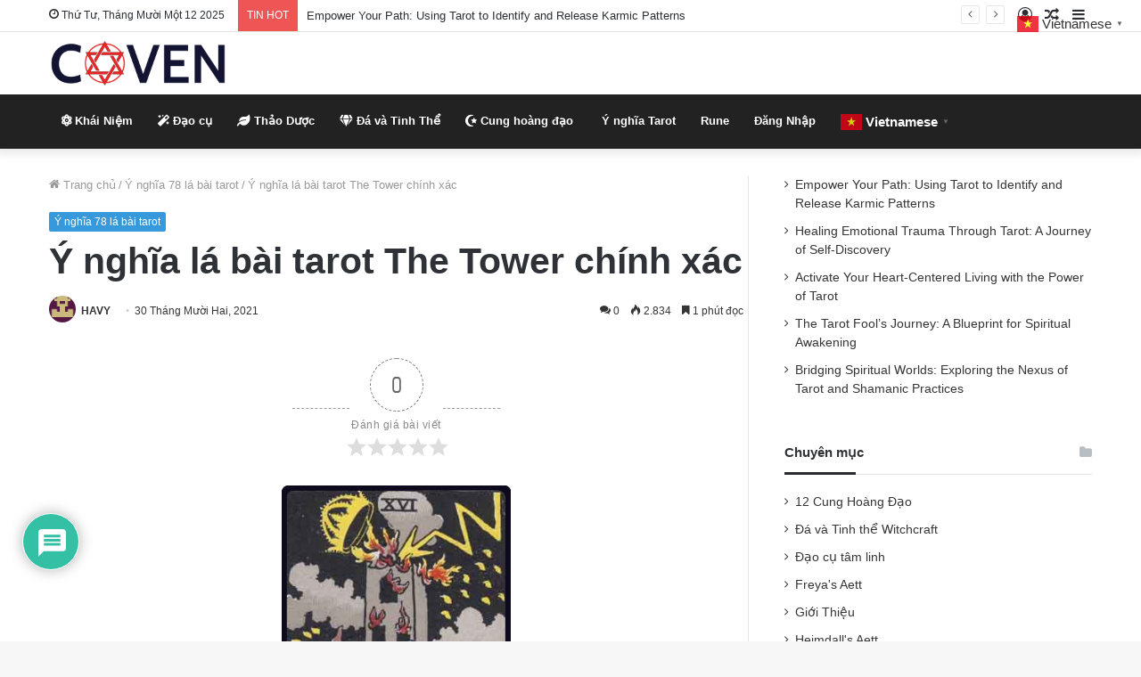

--- FILE ---
content_type: text/html; charset=UTF-8
request_url: https://kienthuctarot.com/y-nghia-la-bai-tarot-the-tower-chinh-xac/
body_size: 32323
content:
<!DOCTYPE html>
<html lang="vi" class="" data-skin="light" prefix="og: https://ogp.me/ns#">
<head>
	<meta charset="UTF-8" />
	<link rel="profile" href="http://gmpg.org/xfn/11" />
			<script type="text/javascript">try{if("undefined"!=typeof localStorage){var tieSkin=localStorage.getItem("tie-skin"),html=document.getElementsByTagName("html")[0].classList,htmlSkin="light";if(html.contains("dark-skin")&&(htmlSkin="dark"),null!=tieSkin&&tieSkin!=htmlSkin){html.add("tie-skin-inverted");var tieSkinInverted=!0}"dark"==tieSkin?html.add("dark-skin"):"light"==tieSkin&&html.remove("dark-skin")}}catch(t){console.log(t)}</script>
		
<!-- Tối ưu hóa công cụ tìm kiếm bởi Rank Math - https://rankmath.com/ -->
<title>Ý nghĩa lá bài tarot The Tower chính xác - Số 16</title>
<meta name="description" content="Sự xuất hiện của lá bài tarot The Tower chính xác là lời cảnh báo rằng cuộc đời bạn sắp có bước ngoặt 180 độ."/>
<meta name="robots" content="follow, index, max-snippet:-1, max-video-preview:-1, max-image-preview:large"/>
<link rel="canonical" href="https://kienthuctarot.com/y-nghia-la-bai-tarot-the-tower-chinh-xac/" />
<meta property="og:locale" content="vi_VN" />
<meta property="og:type" content="article" />
<meta property="og:title" content="Ý nghĩa lá bài tarot The Tower chính xác - Số 16" />
<meta property="og:description" content="Sự xuất hiện của lá bài tarot The Tower chính xác là lời cảnh báo rằng cuộc đời bạn sắp có bước ngoặt 180 độ." />
<meta property="og:url" content="https://kienthuctarot.com/y-nghia-la-bai-tarot-the-tower-chinh-xac/" />
<meta property="og:site_name" content="Hiệp Hội Phù Thủy" />
<meta property="article:tag" content="tarot" />
<meta property="article:tag" content="the tower" />
<meta property="article:tag" content="the tower tarot" />
<meta property="article:section" content="Ý nghĩa 78 lá bài tarot" />
<meta property="og:updated_time" content="2021-12-30T18:15:29+07:00" />
<meta property="og:image" content="https://kienthuctarot.com/wp-content/uploads/2021/10/Y-NGHIA-LA-BAI-THE-TOWER-CHINH-XAC.jpg" />
<meta property="og:image:secure_url" content="https://kienthuctarot.com/wp-content/uploads/2021/10/Y-NGHIA-LA-BAI-THE-TOWER-CHINH-XAC.jpg" />
<meta property="og:image:width" content="1800" />
<meta property="og:image:height" content="945" />
<meta property="og:image:alt" content="The Tower chính xác" />
<meta property="og:image:type" content="image/jpeg" />
<meta property="article:published_time" content="2021-10-28T22:56:48+07:00" />
<meta property="article:modified_time" content="2021-12-30T18:15:29+07:00" />
<meta name="twitter:card" content="summary_large_image" />
<meta name="twitter:title" content="Ý nghĩa lá bài tarot The Tower chính xác - Số 16" />
<meta name="twitter:description" content="Sự xuất hiện của lá bài tarot The Tower chính xác là lời cảnh báo rằng cuộc đời bạn sắp có bước ngoặt 180 độ." />
<meta name="twitter:image" content="https://kienthuctarot.com/wp-content/uploads/2021/10/Y-NGHIA-LA-BAI-THE-TOWER-CHINH-XAC.jpg" />
<meta name="twitter:label1" content="Được viết bởi" />
<meta name="twitter:data1" content="HAVY" />
<meta name="twitter:label2" content="Thời gian để đọc" />
<meta name="twitter:data2" content="1 phút" />
<script type="application/ld+json" class="rank-math-schema">{"@context":"https://schema.org","@graph":[{"@type":["Person","Organization"],"@id":"https://kienthuctarot.com/#person","name":"HAVY"},{"@type":"WebSite","@id":"https://kienthuctarot.com/#website","url":"https://kienthuctarot.com","name":"Hi\u1ec7p H\u1ed9i Ph\u00f9 Th\u1ee7y","publisher":{"@id":"https://kienthuctarot.com/#person"},"inLanguage":"vi"},{"@type":"ImageObject","@id":"https://kienthuctarot.com/wp-content/uploads/2021/10/Y-NGHIA-LA-BAI-THE-TOWER-CHINH-XAC.jpg","url":"https://kienthuctarot.com/wp-content/uploads/2021/10/Y-NGHIA-LA-BAI-THE-TOWER-CHINH-XAC.jpg","width":"1800","height":"945","inLanguage":"vi"},{"@type":"WebPage","@id":"https://kienthuctarot.com/y-nghia-la-bai-tarot-the-tower-chinh-xac/#webpage","url":"https://kienthuctarot.com/y-nghia-la-bai-tarot-the-tower-chinh-xac/","name":"\u00dd ngh\u0129a l\u00e1 b\u00e0i tarot The Tower ch\u00ednh x\u00e1c - S\u1ed1 16","datePublished":"2021-10-28T22:56:48+07:00","dateModified":"2021-12-30T18:15:29+07:00","isPartOf":{"@id":"https://kienthuctarot.com/#website"},"primaryImageOfPage":{"@id":"https://kienthuctarot.com/wp-content/uploads/2021/10/Y-NGHIA-LA-BAI-THE-TOWER-CHINH-XAC.jpg"},"inLanguage":"vi"},{"@type":"Person","@id":"https://kienthuctarot.com/author/havy/","name":"HAVY","url":"https://kienthuctarot.com/author/havy/","image":{"@type":"ImageObject","@id":"https://secure.gravatar.com/avatar/8cadd2c3de35a391ef211bf6b000d53a?s=96&amp;d=retro&amp;r=g","url":"https://secure.gravatar.com/avatar/8cadd2c3de35a391ef211bf6b000d53a?s=96&amp;d=retro&amp;r=g","caption":"HAVY","inLanguage":"vi"}},{"@type":"BlogPosting","headline":"\u00dd ngh\u0129a l\u00e1 b\u00e0i tarot The Tower ch\u00ednh x\u00e1c - S\u1ed1 16","keywords":"The Tower ch\u00ednh x\u00e1c","datePublished":"2021-10-28T22:56:48+07:00","dateModified":"2021-12-30T18:15:29+07:00","articleSection":"\u00dd ngh\u0129a 78 l\u00e1 b\u00e0i tarot","author":{"@id":"https://kienthuctarot.com/author/havy/","name":"HAVY"},"publisher":{"@id":"https://kienthuctarot.com/#person"},"description":"S\u1ef1 xu\u1ea5t hi\u1ec7n c\u1ee7a l\u00e1 b\u00e0i tarot The Tower ch\u00ednh x\u00e1c l\u00e0 l\u1eddi c\u1ea3nh b\u00e1o r\u1eb1ng cu\u1ed9c \u0111\u1eddi b\u1ea1n s\u1eafp c\u00f3 b\u01b0\u1edbc ngo\u1eb7t 180 \u0111\u1ed9.","name":"\u00dd ngh\u0129a l\u00e1 b\u00e0i tarot The Tower ch\u00ednh x\u00e1c - S\u1ed1 16","@id":"https://kienthuctarot.com/y-nghia-la-bai-tarot-the-tower-chinh-xac/#richSnippet","isPartOf":{"@id":"https://kienthuctarot.com/y-nghia-la-bai-tarot-the-tower-chinh-xac/#webpage"},"image":{"@id":"https://kienthuctarot.com/wp-content/uploads/2021/10/Y-NGHIA-LA-BAI-THE-TOWER-CHINH-XAC.jpg"},"inLanguage":"vi","mainEntityOfPage":{"@id":"https://kienthuctarot.com/y-nghia-la-bai-tarot-the-tower-chinh-xac/#webpage"}}]}</script>
<!-- /Plugin SEO WordPress Rank Math -->

<link rel='dns-prefetch' href='//www.googletagmanager.com' />
<link rel='dns-prefetch' href='//pagead2.googlesyndication.com' />
<link rel="alternate" type="application/rss+xml" title="Dòng thông tin Hiệp Hội Phù Thủy &raquo;" href="https://kienthuctarot.com/feed/" />
<link rel="alternate" type="application/rss+xml" title="Hiệp Hội Phù Thủy &raquo; Dòng bình luận" href="https://kienthuctarot.com/comments/feed/" />
<link rel="alternate" type="application/rss+xml" title="Hiệp Hội Phù Thủy &raquo; Ý nghĩa lá bài tarot The Tower chính xác Dòng bình luận" href="https://kienthuctarot.com/y-nghia-la-bai-tarot-the-tower-chinh-xac/feed/" />
<script type="text/javascript">
/* <![CDATA[ */
window._wpemojiSettings = {"baseUrl":"https:\/\/s.w.org\/images\/core\/emoji\/15.0.3\/72x72\/","ext":".png","svgUrl":"https:\/\/s.w.org\/images\/core\/emoji\/15.0.3\/svg\/","svgExt":".svg","source":{"concatemoji":"https:\/\/kienthuctarot.com\/wp-includes\/js\/wp-emoji-release.min.js?ver=6.5.5"}};
/*! This file is auto-generated */
!function(i,n){var o,s,e;function c(e){try{var t={supportTests:e,timestamp:(new Date).valueOf()};sessionStorage.setItem(o,JSON.stringify(t))}catch(e){}}function p(e,t,n){e.clearRect(0,0,e.canvas.width,e.canvas.height),e.fillText(t,0,0);var t=new Uint32Array(e.getImageData(0,0,e.canvas.width,e.canvas.height).data),r=(e.clearRect(0,0,e.canvas.width,e.canvas.height),e.fillText(n,0,0),new Uint32Array(e.getImageData(0,0,e.canvas.width,e.canvas.height).data));return t.every(function(e,t){return e===r[t]})}function u(e,t,n){switch(t){case"flag":return n(e,"\ud83c\udff3\ufe0f\u200d\u26a7\ufe0f","\ud83c\udff3\ufe0f\u200b\u26a7\ufe0f")?!1:!n(e,"\ud83c\uddfa\ud83c\uddf3","\ud83c\uddfa\u200b\ud83c\uddf3")&&!n(e,"\ud83c\udff4\udb40\udc67\udb40\udc62\udb40\udc65\udb40\udc6e\udb40\udc67\udb40\udc7f","\ud83c\udff4\u200b\udb40\udc67\u200b\udb40\udc62\u200b\udb40\udc65\u200b\udb40\udc6e\u200b\udb40\udc67\u200b\udb40\udc7f");case"emoji":return!n(e,"\ud83d\udc26\u200d\u2b1b","\ud83d\udc26\u200b\u2b1b")}return!1}function f(e,t,n){var r="undefined"!=typeof WorkerGlobalScope&&self instanceof WorkerGlobalScope?new OffscreenCanvas(300,150):i.createElement("canvas"),a=r.getContext("2d",{willReadFrequently:!0}),o=(a.textBaseline="top",a.font="600 32px Arial",{});return e.forEach(function(e){o[e]=t(a,e,n)}),o}function t(e){var t=i.createElement("script");t.src=e,t.defer=!0,i.head.appendChild(t)}"undefined"!=typeof Promise&&(o="wpEmojiSettingsSupports",s=["flag","emoji"],n.supports={everything:!0,everythingExceptFlag:!0},e=new Promise(function(e){i.addEventListener("DOMContentLoaded",e,{once:!0})}),new Promise(function(t){var n=function(){try{var e=JSON.parse(sessionStorage.getItem(o));if("object"==typeof e&&"number"==typeof e.timestamp&&(new Date).valueOf()<e.timestamp+604800&&"object"==typeof e.supportTests)return e.supportTests}catch(e){}return null}();if(!n){if("undefined"!=typeof Worker&&"undefined"!=typeof OffscreenCanvas&&"undefined"!=typeof URL&&URL.createObjectURL&&"undefined"!=typeof Blob)try{var e="postMessage("+f.toString()+"("+[JSON.stringify(s),u.toString(),p.toString()].join(",")+"));",r=new Blob([e],{type:"text/javascript"}),a=new Worker(URL.createObjectURL(r),{name:"wpTestEmojiSupports"});return void(a.onmessage=function(e){c(n=e.data),a.terminate(),t(n)})}catch(e){}c(n=f(s,u,p))}t(n)}).then(function(e){for(var t in e)n.supports[t]=e[t],n.supports.everything=n.supports.everything&&n.supports[t],"flag"!==t&&(n.supports.everythingExceptFlag=n.supports.everythingExceptFlag&&n.supports[t]);n.supports.everythingExceptFlag=n.supports.everythingExceptFlag&&!n.supports.flag,n.DOMReady=!1,n.readyCallback=function(){n.DOMReady=!0}}).then(function(){return e}).then(function(){var e;n.supports.everything||(n.readyCallback(),(e=n.source||{}).concatemoji?t(e.concatemoji):e.wpemoji&&e.twemoji&&(t(e.twemoji),t(e.wpemoji)))}))}((window,document),window._wpemojiSettings);
/* ]]> */
</script>
<style id='wp-emoji-styles-inline-css' type='text/css'>

	img.wp-smiley, img.emoji {
		display: inline !important;
		border: none !important;
		box-shadow: none !important;
		height: 1em !important;
		width: 1em !important;
		margin: 0 0.07em !important;
		vertical-align: -0.1em !important;
		background: none !important;
		padding: 0 !important;
	}
</style>
<link rel='stylesheet' id='wp-block-library-css' href='https://kienthuctarot.com/wp-includes/css/dist/block-library/style.min.css?ver=6.5.5' type='text/css' media='all' />
<style id='wp-block-library-theme-inline-css' type='text/css'>
.wp-block-audio figcaption{color:#555;font-size:13px;text-align:center}.is-dark-theme .wp-block-audio figcaption{color:#ffffffa6}.wp-block-audio{margin:0 0 1em}.wp-block-code{border:1px solid #ccc;border-radius:4px;font-family:Menlo,Consolas,monaco,monospace;padding:.8em 1em}.wp-block-embed figcaption{color:#555;font-size:13px;text-align:center}.is-dark-theme .wp-block-embed figcaption{color:#ffffffa6}.wp-block-embed{margin:0 0 1em}.blocks-gallery-caption{color:#555;font-size:13px;text-align:center}.is-dark-theme .blocks-gallery-caption{color:#ffffffa6}.wp-block-image figcaption{color:#555;font-size:13px;text-align:center}.is-dark-theme .wp-block-image figcaption{color:#ffffffa6}.wp-block-image{margin:0 0 1em}.wp-block-pullquote{border-bottom:4px solid;border-top:4px solid;color:currentColor;margin-bottom:1.75em}.wp-block-pullquote cite,.wp-block-pullquote footer,.wp-block-pullquote__citation{color:currentColor;font-size:.8125em;font-style:normal;text-transform:uppercase}.wp-block-quote{border-left:.25em solid;margin:0 0 1.75em;padding-left:1em}.wp-block-quote cite,.wp-block-quote footer{color:currentColor;font-size:.8125em;font-style:normal;position:relative}.wp-block-quote.has-text-align-right{border-left:none;border-right:.25em solid;padding-left:0;padding-right:1em}.wp-block-quote.has-text-align-center{border:none;padding-left:0}.wp-block-quote.is-large,.wp-block-quote.is-style-large,.wp-block-quote.is-style-plain{border:none}.wp-block-search .wp-block-search__label{font-weight:700}.wp-block-search__button{border:1px solid #ccc;padding:.375em .625em}:where(.wp-block-group.has-background){padding:1.25em 2.375em}.wp-block-separator.has-css-opacity{opacity:.4}.wp-block-separator{border:none;border-bottom:2px solid;margin-left:auto;margin-right:auto}.wp-block-separator.has-alpha-channel-opacity{opacity:1}.wp-block-separator:not(.is-style-wide):not(.is-style-dots){width:100px}.wp-block-separator.has-background:not(.is-style-dots){border-bottom:none;height:1px}.wp-block-separator.has-background:not(.is-style-wide):not(.is-style-dots){height:2px}.wp-block-table{margin:0 0 1em}.wp-block-table td,.wp-block-table th{word-break:normal}.wp-block-table figcaption{color:#555;font-size:13px;text-align:center}.is-dark-theme .wp-block-table figcaption{color:#ffffffa6}.wp-block-video figcaption{color:#555;font-size:13px;text-align:center}.is-dark-theme .wp-block-video figcaption{color:#ffffffa6}.wp-block-video{margin:0 0 1em}.wp-block-template-part.has-background{margin-bottom:0;margin-top:0;padding:1.25em 2.375em}
</style>
<style id='classic-theme-styles-inline-css' type='text/css'>
/*! This file is auto-generated */
.wp-block-button__link{color:#fff;background-color:#32373c;border-radius:9999px;box-shadow:none;text-decoration:none;padding:calc(.667em + 2px) calc(1.333em + 2px);font-size:1.125em}.wp-block-file__button{background:#32373c;color:#fff;text-decoration:none}
</style>
<style id='global-styles-inline-css' type='text/css'>
body{--wp--preset--color--black: #000000;--wp--preset--color--cyan-bluish-gray: #abb8c3;--wp--preset--color--white: #ffffff;--wp--preset--color--pale-pink: #f78da7;--wp--preset--color--vivid-red: #cf2e2e;--wp--preset--color--luminous-vivid-orange: #ff6900;--wp--preset--color--luminous-vivid-amber: #fcb900;--wp--preset--color--light-green-cyan: #7bdcb5;--wp--preset--color--vivid-green-cyan: #00d084;--wp--preset--color--pale-cyan-blue: #8ed1fc;--wp--preset--color--vivid-cyan-blue: #0693e3;--wp--preset--color--vivid-purple: #9b51e0;--wp--preset--gradient--vivid-cyan-blue-to-vivid-purple: linear-gradient(135deg,rgba(6,147,227,1) 0%,rgb(155,81,224) 100%);--wp--preset--gradient--light-green-cyan-to-vivid-green-cyan: linear-gradient(135deg,rgb(122,220,180) 0%,rgb(0,208,130) 100%);--wp--preset--gradient--luminous-vivid-amber-to-luminous-vivid-orange: linear-gradient(135deg,rgba(252,185,0,1) 0%,rgba(255,105,0,1) 100%);--wp--preset--gradient--luminous-vivid-orange-to-vivid-red: linear-gradient(135deg,rgba(255,105,0,1) 0%,rgb(207,46,46) 100%);--wp--preset--gradient--very-light-gray-to-cyan-bluish-gray: linear-gradient(135deg,rgb(238,238,238) 0%,rgb(169,184,195) 100%);--wp--preset--gradient--cool-to-warm-spectrum: linear-gradient(135deg,rgb(74,234,220) 0%,rgb(151,120,209) 20%,rgb(207,42,186) 40%,rgb(238,44,130) 60%,rgb(251,105,98) 80%,rgb(254,248,76) 100%);--wp--preset--gradient--blush-light-purple: linear-gradient(135deg,rgb(255,206,236) 0%,rgb(152,150,240) 100%);--wp--preset--gradient--blush-bordeaux: linear-gradient(135deg,rgb(254,205,165) 0%,rgb(254,45,45) 50%,rgb(107,0,62) 100%);--wp--preset--gradient--luminous-dusk: linear-gradient(135deg,rgb(255,203,112) 0%,rgb(199,81,192) 50%,rgb(65,88,208) 100%);--wp--preset--gradient--pale-ocean: linear-gradient(135deg,rgb(255,245,203) 0%,rgb(182,227,212) 50%,rgb(51,167,181) 100%);--wp--preset--gradient--electric-grass: linear-gradient(135deg,rgb(202,248,128) 0%,rgb(113,206,126) 100%);--wp--preset--gradient--midnight: linear-gradient(135deg,rgb(2,3,129) 0%,rgb(40,116,252) 100%);--wp--preset--font-size--small: 13px;--wp--preset--font-size--medium: 20px;--wp--preset--font-size--large: 36px;--wp--preset--font-size--x-large: 42px;--wp--preset--spacing--20: 0.44rem;--wp--preset--spacing--30: 0.67rem;--wp--preset--spacing--40: 1rem;--wp--preset--spacing--50: 1.5rem;--wp--preset--spacing--60: 2.25rem;--wp--preset--spacing--70: 3.38rem;--wp--preset--spacing--80: 5.06rem;--wp--preset--shadow--natural: 6px 6px 9px rgba(0, 0, 0, 0.2);--wp--preset--shadow--deep: 12px 12px 50px rgba(0, 0, 0, 0.4);--wp--preset--shadow--sharp: 6px 6px 0px rgba(0, 0, 0, 0.2);--wp--preset--shadow--outlined: 6px 6px 0px -3px rgba(255, 255, 255, 1), 6px 6px rgba(0, 0, 0, 1);--wp--preset--shadow--crisp: 6px 6px 0px rgba(0, 0, 0, 1);}:where(.is-layout-flex){gap: 0.5em;}:where(.is-layout-grid){gap: 0.5em;}body .is-layout-flex{display: flex;}body .is-layout-flex{flex-wrap: wrap;align-items: center;}body .is-layout-flex > *{margin: 0;}body .is-layout-grid{display: grid;}body .is-layout-grid > *{margin: 0;}:where(.wp-block-columns.is-layout-flex){gap: 2em;}:where(.wp-block-columns.is-layout-grid){gap: 2em;}:where(.wp-block-post-template.is-layout-flex){gap: 1.25em;}:where(.wp-block-post-template.is-layout-grid){gap: 1.25em;}.has-black-color{color: var(--wp--preset--color--black) !important;}.has-cyan-bluish-gray-color{color: var(--wp--preset--color--cyan-bluish-gray) !important;}.has-white-color{color: var(--wp--preset--color--white) !important;}.has-pale-pink-color{color: var(--wp--preset--color--pale-pink) !important;}.has-vivid-red-color{color: var(--wp--preset--color--vivid-red) !important;}.has-luminous-vivid-orange-color{color: var(--wp--preset--color--luminous-vivid-orange) !important;}.has-luminous-vivid-amber-color{color: var(--wp--preset--color--luminous-vivid-amber) !important;}.has-light-green-cyan-color{color: var(--wp--preset--color--light-green-cyan) !important;}.has-vivid-green-cyan-color{color: var(--wp--preset--color--vivid-green-cyan) !important;}.has-pale-cyan-blue-color{color: var(--wp--preset--color--pale-cyan-blue) !important;}.has-vivid-cyan-blue-color{color: var(--wp--preset--color--vivid-cyan-blue) !important;}.has-vivid-purple-color{color: var(--wp--preset--color--vivid-purple) !important;}.has-black-background-color{background-color: var(--wp--preset--color--black) !important;}.has-cyan-bluish-gray-background-color{background-color: var(--wp--preset--color--cyan-bluish-gray) !important;}.has-white-background-color{background-color: var(--wp--preset--color--white) !important;}.has-pale-pink-background-color{background-color: var(--wp--preset--color--pale-pink) !important;}.has-vivid-red-background-color{background-color: var(--wp--preset--color--vivid-red) !important;}.has-luminous-vivid-orange-background-color{background-color: var(--wp--preset--color--luminous-vivid-orange) !important;}.has-luminous-vivid-amber-background-color{background-color: var(--wp--preset--color--luminous-vivid-amber) !important;}.has-light-green-cyan-background-color{background-color: var(--wp--preset--color--light-green-cyan) !important;}.has-vivid-green-cyan-background-color{background-color: var(--wp--preset--color--vivid-green-cyan) !important;}.has-pale-cyan-blue-background-color{background-color: var(--wp--preset--color--pale-cyan-blue) !important;}.has-vivid-cyan-blue-background-color{background-color: var(--wp--preset--color--vivid-cyan-blue) !important;}.has-vivid-purple-background-color{background-color: var(--wp--preset--color--vivid-purple) !important;}.has-black-border-color{border-color: var(--wp--preset--color--black) !important;}.has-cyan-bluish-gray-border-color{border-color: var(--wp--preset--color--cyan-bluish-gray) !important;}.has-white-border-color{border-color: var(--wp--preset--color--white) !important;}.has-pale-pink-border-color{border-color: var(--wp--preset--color--pale-pink) !important;}.has-vivid-red-border-color{border-color: var(--wp--preset--color--vivid-red) !important;}.has-luminous-vivid-orange-border-color{border-color: var(--wp--preset--color--luminous-vivid-orange) !important;}.has-luminous-vivid-amber-border-color{border-color: var(--wp--preset--color--luminous-vivid-amber) !important;}.has-light-green-cyan-border-color{border-color: var(--wp--preset--color--light-green-cyan) !important;}.has-vivid-green-cyan-border-color{border-color: var(--wp--preset--color--vivid-green-cyan) !important;}.has-pale-cyan-blue-border-color{border-color: var(--wp--preset--color--pale-cyan-blue) !important;}.has-vivid-cyan-blue-border-color{border-color: var(--wp--preset--color--vivid-cyan-blue) !important;}.has-vivid-purple-border-color{border-color: var(--wp--preset--color--vivid-purple) !important;}.has-vivid-cyan-blue-to-vivid-purple-gradient-background{background: var(--wp--preset--gradient--vivid-cyan-blue-to-vivid-purple) !important;}.has-light-green-cyan-to-vivid-green-cyan-gradient-background{background: var(--wp--preset--gradient--light-green-cyan-to-vivid-green-cyan) !important;}.has-luminous-vivid-amber-to-luminous-vivid-orange-gradient-background{background: var(--wp--preset--gradient--luminous-vivid-amber-to-luminous-vivid-orange) !important;}.has-luminous-vivid-orange-to-vivid-red-gradient-background{background: var(--wp--preset--gradient--luminous-vivid-orange-to-vivid-red) !important;}.has-very-light-gray-to-cyan-bluish-gray-gradient-background{background: var(--wp--preset--gradient--very-light-gray-to-cyan-bluish-gray) !important;}.has-cool-to-warm-spectrum-gradient-background{background: var(--wp--preset--gradient--cool-to-warm-spectrum) !important;}.has-blush-light-purple-gradient-background{background: var(--wp--preset--gradient--blush-light-purple) !important;}.has-blush-bordeaux-gradient-background{background: var(--wp--preset--gradient--blush-bordeaux) !important;}.has-luminous-dusk-gradient-background{background: var(--wp--preset--gradient--luminous-dusk) !important;}.has-pale-ocean-gradient-background{background: var(--wp--preset--gradient--pale-ocean) !important;}.has-electric-grass-gradient-background{background: var(--wp--preset--gradient--electric-grass) !important;}.has-midnight-gradient-background{background: var(--wp--preset--gradient--midnight) !important;}.has-small-font-size{font-size: var(--wp--preset--font-size--small) !important;}.has-medium-font-size{font-size: var(--wp--preset--font-size--medium) !important;}.has-large-font-size{font-size: var(--wp--preset--font-size--large) !important;}.has-x-large-font-size{font-size: var(--wp--preset--font-size--x-large) !important;}
.wp-block-navigation a:where(:not(.wp-element-button)){color: inherit;}
:where(.wp-block-post-template.is-layout-flex){gap: 1.25em;}:where(.wp-block-post-template.is-layout-grid){gap: 1.25em;}
:where(.wp-block-columns.is-layout-flex){gap: 2em;}:where(.wp-block-columns.is-layout-grid){gap: 2em;}
.wp-block-pullquote{font-size: 1.5em;line-height: 1.6;}
</style>
<link rel='stylesheet' id='contact-form-7-css' href='https://kienthuctarot.com/wp-content/plugins/contact-form-7/includes/css/styles.css?ver=5.9.6' type='text/css' media='all' />
<link rel='stylesheet' id='ez-toc-css' href='https://kienthuctarot.com/wp-content/plugins/easy-table-of-contents/assets/css/screen.min.css?ver=2.0.74' type='text/css' media='all' />
<style id='ez-toc-inline-css' type='text/css'>
div#ez-toc-container .ez-toc-title {font-size: 120%;}div#ez-toc-container .ez-toc-title {font-weight: 500;}div#ez-toc-container ul li , div#ez-toc-container ul li a {font-size: 95%;}div#ez-toc-container ul li , div#ez-toc-container ul li a {font-weight: 500;}div#ez-toc-container nav ul ul li {font-size: 90%;}
</style>
<link rel='stylesheet' id='wpdiscuz-frontend-css-css' href='https://kienthuctarot.com/wp-content/plugins/wpdiscuz/themes/default/style.css?ver=7.6.30' type='text/css' media='all' />
<style id='wpdiscuz-frontend-css-inline-css' type='text/css'>
 #wpdcom .wpd-blog-administrator .wpd-comment-label{color:#ffffff;background-color:#00B38F;border:none}#wpdcom .wpd-blog-administrator .wpd-comment-author, #wpdcom .wpd-blog-administrator .wpd-comment-author a{color:#00B38F}#wpdcom.wpd-layout-1 .wpd-comment .wpd-blog-administrator .wpd-avatar img{border-color:#00B38F}#wpdcom.wpd-layout-2 .wpd-comment.wpd-reply .wpd-comment-wrap.wpd-blog-administrator{border-left:3px solid #00B38F}#wpdcom.wpd-layout-2 .wpd-comment .wpd-blog-administrator .wpd-avatar img{border-bottom-color:#00B38F}#wpdcom.wpd-layout-3 .wpd-blog-administrator .wpd-comment-subheader{border-top:1px dashed #00B38F}#wpdcom.wpd-layout-3 .wpd-reply .wpd-blog-administrator .wpd-comment-right{border-left:1px solid #00B38F}#wpdcom .wpd-blog-editor .wpd-comment-label{color:#ffffff;background-color:#00B38F;border:none}#wpdcom .wpd-blog-editor .wpd-comment-author, #wpdcom .wpd-blog-editor .wpd-comment-author a{color:#00B38F}#wpdcom.wpd-layout-1 .wpd-comment .wpd-blog-editor .wpd-avatar img{border-color:#00B38F}#wpdcom.wpd-layout-2 .wpd-comment.wpd-reply .wpd-comment-wrap.wpd-blog-editor{border-left:3px solid #00B38F}#wpdcom.wpd-layout-2 .wpd-comment .wpd-blog-editor .wpd-avatar img{border-bottom-color:#00B38F}#wpdcom.wpd-layout-3 .wpd-blog-editor .wpd-comment-subheader{border-top:1px dashed #00B38F}#wpdcom.wpd-layout-3 .wpd-reply .wpd-blog-editor .wpd-comment-right{border-left:1px solid #00B38F}#wpdcom .wpd-blog-author .wpd-comment-label{color:#ffffff;background-color:#00B38F;border:none}#wpdcom .wpd-blog-author .wpd-comment-author, #wpdcom .wpd-blog-author .wpd-comment-author a{color:#00B38F}#wpdcom.wpd-layout-1 .wpd-comment .wpd-blog-author .wpd-avatar img{border-color:#00B38F}#wpdcom.wpd-layout-2 .wpd-comment .wpd-blog-author .wpd-avatar img{border-bottom-color:#00B38F}#wpdcom.wpd-layout-3 .wpd-blog-author .wpd-comment-subheader{border-top:1px dashed #00B38F}#wpdcom.wpd-layout-3 .wpd-reply .wpd-blog-author .wpd-comment-right{border-left:1px solid #00B38F}#wpdcom .wpd-blog-contributor .wpd-comment-label{color:#ffffff;background-color:#00B38F;border:none}#wpdcom .wpd-blog-contributor .wpd-comment-author, #wpdcom .wpd-blog-contributor .wpd-comment-author a{color:#00B38F}#wpdcom.wpd-layout-1 .wpd-comment .wpd-blog-contributor .wpd-avatar img{border-color:#00B38F}#wpdcom.wpd-layout-2 .wpd-comment .wpd-blog-contributor .wpd-avatar img{border-bottom-color:#00B38F}#wpdcom.wpd-layout-3 .wpd-blog-contributor .wpd-comment-subheader{border-top:1px dashed #00B38F}#wpdcom.wpd-layout-3 .wpd-reply .wpd-blog-contributor .wpd-comment-right{border-left:1px solid #00B38F}#wpdcom .wpd-blog-subscriber .wpd-comment-label{color:#ffffff;background-color:#00B38F;border:none}#wpdcom .wpd-blog-subscriber .wpd-comment-author, #wpdcom .wpd-blog-subscriber .wpd-comment-author a{color:#00B38F}#wpdcom.wpd-layout-2 .wpd-comment .wpd-blog-subscriber .wpd-avatar img{border-bottom-color:#00B38F}#wpdcom.wpd-layout-3 .wpd-blog-subscriber .wpd-comment-subheader{border-top:1px dashed #00B38F}#wpdcom .wpd-blog-customer .wpd-comment-label{color:#ffffff;background-color:#00B38F;border:none}#wpdcom .wpd-blog-customer .wpd-comment-author, #wpdcom .wpd-blog-customer .wpd-comment-author a{color:#00B38F}#wpdcom.wpd-layout-1 .wpd-comment .wpd-blog-customer .wpd-avatar img{border-color:#00B38F}#wpdcom.wpd-layout-2 .wpd-comment .wpd-blog-customer .wpd-avatar img{border-bottom-color:#00B38F}#wpdcom.wpd-layout-3 .wpd-blog-customer .wpd-comment-subheader{border-top:1px dashed #00B38F}#wpdcom.wpd-layout-3 .wpd-reply .wpd-blog-customer .wpd-comment-right{border-left:1px solid #00B38F}#wpdcom .wpd-blog-shop_manager .wpd-comment-label{color:#ffffff;background-color:#00B38F;border:none}#wpdcom .wpd-blog-shop_manager .wpd-comment-author, #wpdcom .wpd-blog-shop_manager .wpd-comment-author a{color:#00B38F}#wpdcom.wpd-layout-1 .wpd-comment .wpd-blog-shop_manager .wpd-avatar img{border-color:#00B38F}#wpdcom.wpd-layout-2 .wpd-comment .wpd-blog-shop_manager .wpd-avatar img{border-bottom-color:#00B38F}#wpdcom.wpd-layout-3 .wpd-blog-shop_manager .wpd-comment-subheader{border-top:1px dashed #00B38F}#wpdcom.wpd-layout-3 .wpd-reply .wpd-blog-shop_manager .wpd-comment-right{border-left:1px solid #00B38F}#wpdcom .wpd-blog-pending_user .wpd-comment-label{color:#ffffff;background-color:#00B38F;border:none}#wpdcom .wpd-blog-pending_user .wpd-comment-author, #wpdcom .wpd-blog-pending_user .wpd-comment-author a{color:#00B38F}#wpdcom.wpd-layout-1 .wpd-comment .wpd-blog-pending_user .wpd-avatar img{border-color:#00B38F}#wpdcom.wpd-layout-2 .wpd-comment .wpd-blog-pending_user .wpd-avatar img{border-bottom-color:#00B38F}#wpdcom.wpd-layout-3 .wpd-blog-pending_user .wpd-comment-subheader{border-top:1px dashed #00B38F}#wpdcom.wpd-layout-3 .wpd-reply .wpd-blog-pending_user .wpd-comment-right{border-left:1px solid #00B38F}#wpdcom .wpd-blog-suspended .wpd-comment-label{color:#ffffff;background-color:#00B38F;border:none}#wpdcom .wpd-blog-suspended .wpd-comment-author, #wpdcom .wpd-blog-suspended .wpd-comment-author a{color:#00B38F}#wpdcom.wpd-layout-1 .wpd-comment .wpd-blog-suspended .wpd-avatar img{border-color:#00B38F}#wpdcom.wpd-layout-2 .wpd-comment .wpd-blog-suspended .wpd-avatar img{border-bottom-color:#00B38F}#wpdcom.wpd-layout-3 .wpd-blog-suspended .wpd-comment-subheader{border-top:1px dashed #00B38F}#wpdcom.wpd-layout-3 .wpd-reply .wpd-blog-suspended .wpd-comment-right{border-left:1px solid #00B38F}#wpdcom .wpd-blog-post_author .wpd-comment-label{color:#ffffff;background-color:#00B38F;border:none}#wpdcom .wpd-blog-post_author .wpd-comment-author, #wpdcom .wpd-blog-post_author .wpd-comment-author a{color:#00B38F}#wpdcom .wpd-blog-post_author .wpd-avatar img{border-color:#00B38F}#wpdcom.wpd-layout-1 .wpd-comment .wpd-blog-post_author .wpd-avatar img{border-color:#00B38F}#wpdcom.wpd-layout-2 .wpd-comment.wpd-reply .wpd-comment-wrap.wpd-blog-post_author{border-left:3px solid #00B38F}#wpdcom.wpd-layout-2 .wpd-comment .wpd-blog-post_author .wpd-avatar img{border-bottom-color:#00B38F}#wpdcom.wpd-layout-3 .wpd-blog-post_author .wpd-comment-subheader{border-top:1px dashed #00B38F}#wpdcom.wpd-layout-3 .wpd-reply .wpd-blog-post_author .wpd-comment-right{border-left:1px solid #00B38F}#wpdcom .wpd-blog-guest .wpd-comment-label{color:#ffffff;background-color:#00B38F;border:none}#wpdcom .wpd-blog-guest .wpd-comment-author, #wpdcom .wpd-blog-guest .wpd-comment-author a{color:#00B38F}#wpdcom.wpd-layout-3 .wpd-blog-guest .wpd-comment-subheader{border-top:1px dashed #00B38F}#comments, #respond, .comments-area, #wpdcom{}#wpdcom .ql-editor > *{color:#777777}#wpdcom .ql-editor::before{}#wpdcom .ql-toolbar{border:1px solid #DDDDDD;border-top:none}#wpdcom .ql-container{border:1px solid #DDDDDD;border-bottom:none}#wpdcom .wpd-form-row .wpdiscuz-item input[type="text"], #wpdcom .wpd-form-row .wpdiscuz-item input[type="email"], #wpdcom .wpd-form-row .wpdiscuz-item input[type="url"], #wpdcom .wpd-form-row .wpdiscuz-item input[type="color"], #wpdcom .wpd-form-row .wpdiscuz-item input[type="date"], #wpdcom .wpd-form-row .wpdiscuz-item input[type="datetime"], #wpdcom .wpd-form-row .wpdiscuz-item input[type="datetime-local"], #wpdcom .wpd-form-row .wpdiscuz-item input[type="month"], #wpdcom .wpd-form-row .wpdiscuz-item input[type="number"], #wpdcom .wpd-form-row .wpdiscuz-item input[type="time"], #wpdcom textarea, #wpdcom select{border:1px solid #DDDDDD;color:#777777}#wpdcom .wpd-form-row .wpdiscuz-item textarea{border:1px solid #DDDDDD}#wpdcom input::placeholder, #wpdcom textarea::placeholder, #wpdcom input::-moz-placeholder, #wpdcom textarea::-webkit-input-placeholder{}#wpdcom .wpd-comment-text{color:#777777}#wpdcom .wpd-thread-head .wpd-thread-info{border-bottom:2px solid #00B38F}#wpdcom .wpd-thread-head .wpd-thread-info.wpd-reviews-tab svg{fill:#00B38F}#wpdcom .wpd-thread-head .wpdiscuz-user-settings{border-bottom:2px solid #00B38F}#wpdcom .wpd-thread-head .wpdiscuz-user-settings:hover{color:#00B38F}#wpdcom .wpd-comment .wpd-follow-link:hover{color:#00B38F}#wpdcom .wpd-comment-status .wpd-sticky{color:#00B38F}#wpdcom .wpd-thread-filter .wpdf-active{color:#00B38F;border-bottom-color:#00B38F}#wpdcom .wpd-comment-info-bar{border:1px dashed #33c3a6;background:#e6f8f4}#wpdcom .wpd-comment-info-bar .wpd-current-view i{color:#00B38F}#wpdcom .wpd-filter-view-all:hover{background:#00B38F}#wpdcom .wpdiscuz-item .wpdiscuz-rating > label{color:#DDDDDD}#wpdcom .wpdiscuz-item .wpdiscuz-rating:not(:checked) > label:hover, .wpdiscuz-rating:not(:checked) > label:hover ~ label{}#wpdcom .wpdiscuz-item .wpdiscuz-rating > input ~ label:hover, #wpdcom .wpdiscuz-item .wpdiscuz-rating > input:not(:checked) ~ label:hover ~ label, #wpdcom .wpdiscuz-item .wpdiscuz-rating > input:not(:checked) ~ label:hover ~ label{color:#FFED85}#wpdcom .wpdiscuz-item .wpdiscuz-rating > input:checked ~ label:hover, #wpdcom .wpdiscuz-item .wpdiscuz-rating > input:checked ~ label:hover, #wpdcom .wpdiscuz-item .wpdiscuz-rating > label:hover ~ input:checked ~ label, #wpdcom .wpdiscuz-item .wpdiscuz-rating > input:checked + label:hover ~ label, #wpdcom .wpdiscuz-item .wpdiscuz-rating > input:checked ~ label:hover ~ label, .wpd-custom-field .wcf-active-star, #wpdcom .wpdiscuz-item .wpdiscuz-rating > input:checked ~ label{color:#FFD700}#wpd-post-rating .wpd-rating-wrap .wpd-rating-stars svg .wpd-star{fill:#DDDDDD}#wpd-post-rating .wpd-rating-wrap .wpd-rating-stars svg .wpd-active{fill:#FFD700}#wpd-post-rating .wpd-rating-wrap .wpd-rate-starts svg .wpd-star{fill:#DDDDDD}#wpd-post-rating .wpd-rating-wrap .wpd-rate-starts:hover svg .wpd-star{fill:#FFED85}#wpd-post-rating.wpd-not-rated .wpd-rating-wrap .wpd-rate-starts svg:hover ~ svg .wpd-star{fill:#DDDDDD}.wpdiscuz-post-rating-wrap .wpd-rating .wpd-rating-wrap .wpd-rating-stars svg .wpd-star{fill:#DDDDDD}.wpdiscuz-post-rating-wrap .wpd-rating .wpd-rating-wrap .wpd-rating-stars svg .wpd-active{fill:#FFD700}#wpdcom .wpd-comment .wpd-follow-active{color:#ff7a00}#wpdcom .page-numbers{color:#555;border:#555 1px solid}#wpdcom span.current{background:#555}#wpdcom.wpd-layout-1 .wpd-new-loaded-comment > .wpd-comment-wrap > .wpd-comment-right{background:#FFFAD6}#wpdcom.wpd-layout-2 .wpd-new-loaded-comment.wpd-comment > .wpd-comment-wrap > .wpd-comment-right{background:#FFFAD6}#wpdcom.wpd-layout-2 .wpd-new-loaded-comment.wpd-comment.wpd-reply > .wpd-comment-wrap > .wpd-comment-right{background:transparent}#wpdcom.wpd-layout-2 .wpd-new-loaded-comment.wpd-comment.wpd-reply > .wpd-comment-wrap{background:#FFFAD6}#wpdcom.wpd-layout-3 .wpd-new-loaded-comment.wpd-comment > .wpd-comment-wrap > .wpd-comment-right{background:#FFFAD6}#wpdcom .wpd-follow:hover i, #wpdcom .wpd-unfollow:hover i, #wpdcom .wpd-comment .wpd-follow-active:hover i{color:#00B38F}#wpdcom .wpdiscuz-readmore{cursor:pointer;color:#00B38F}.wpd-custom-field .wcf-pasiv-star, #wpcomm .wpdiscuz-item .wpdiscuz-rating > label{color:#DDDDDD}.wpd-wrapper .wpd-list-item.wpd-active{border-top:3px solid #00B38F}#wpdcom.wpd-layout-2 .wpd-comment.wpd-reply.wpd-unapproved-comment .wpd-comment-wrap{border-left:3px solid #FFFAD6}#wpdcom.wpd-layout-3 .wpd-comment.wpd-reply.wpd-unapproved-comment .wpd-comment-right{border-left:1px solid #FFFAD6}#wpdcom .wpd-prim-button{background-color:#07B290;color:#FFFFFF}#wpdcom .wpd_label__check i.wpdicon-on{color:#07B290;border:1px solid #83d9c8}#wpd-bubble-wrapper #wpd-bubble-all-comments-count{color:#1DB99A}#wpd-bubble-wrapper > div{background-color:#1DB99A}#wpd-bubble-wrapper > #wpd-bubble #wpd-bubble-add-message{background-color:#1DB99A}#wpd-bubble-wrapper > #wpd-bubble #wpd-bubble-add-message::before{border-left-color:#1DB99A;border-right-color:#1DB99A}#wpd-bubble-wrapper.wpd-right-corner > #wpd-bubble #wpd-bubble-add-message::before{border-left-color:#1DB99A;border-right-color:#1DB99A}.wpd-inline-icon-wrapper path.wpd-inline-icon-first{fill:#1DB99A}.wpd-inline-icon-count{background-color:#1DB99A}.wpd-inline-icon-count::before{border-right-color:#1DB99A}.wpd-inline-form-wrapper::before{border-bottom-color:#1DB99A}.wpd-inline-form-question{background-color:#1DB99A}.wpd-inline-form{background-color:#1DB99A}.wpd-last-inline-comments-wrapper{border-color:#1DB99A}.wpd-last-inline-comments-wrapper::before{border-bottom-color:#1DB99A}.wpd-last-inline-comments-wrapper .wpd-view-all-inline-comments{background:#1DB99A}.wpd-last-inline-comments-wrapper .wpd-view-all-inline-comments:hover,.wpd-last-inline-comments-wrapper .wpd-view-all-inline-comments:active,.wpd-last-inline-comments-wrapper .wpd-view-all-inline-comments:focus{background-color:#1DB99A}#wpdcom .ql-snow .ql-tooltip[data-mode="link"]::before{content:"Nhập link:"}#wpdcom .ql-snow .ql-tooltip.ql-editing a.ql-action::after{content:"Lưu"}.comments-area{width:auto}
</style>
<link rel='stylesheet' id='wpdiscuz-fa-css' href='https://kienthuctarot.com/wp-content/plugins/wpdiscuz/assets/third-party/font-awesome-5.13.0/css/fa.min.css?ver=7.6.30' type='text/css' media='all' />
<link rel='stylesheet' id='wpdiscuz-combo-css-css' href='https://kienthuctarot.com/wp-content/plugins/wpdiscuz/assets/css/wpdiscuz-combo.min.css?ver=6.5.5' type='text/css' media='all' />
<link rel='stylesheet' id='tie-css-base-css' href='https://kienthuctarot.com/wp-content/themes/jannah/assets/css/base.min.css?ver=5.0.8' type='text/css' media='all' />
<link rel='stylesheet' id='tie-css-styles-css' href='https://kienthuctarot.com/wp-content/themes/jannah/assets/css/style.min.css?ver=5.0.8' type='text/css' media='all' />
<link rel='stylesheet' id='tie-css-widgets-css' href='https://kienthuctarot.com/wp-content/themes/jannah/assets/css/widgets.min.css?ver=5.0.8' type='text/css' media='all' />
<link rel='stylesheet' id='tie-css-helpers-css' href='https://kienthuctarot.com/wp-content/themes/jannah/assets/css/helpers.min.css?ver=5.0.8' type='text/css' media='all' />
<link rel='stylesheet' id='tie-fontawesome5-css' href='https://kienthuctarot.com/wp-content/themes/jannah/assets/css/fontawesome.css?ver=5.0.8' type='text/css' media='all' />
<link rel='stylesheet' id='tie-css-ilightbox-css' href='https://kienthuctarot.com/wp-content/themes/jannah/assets/ilightbox/dark-skin/skin.css?ver=5.0.8' type='text/css' media='all' />
<link rel='stylesheet' id='tie-css-single-css' href='https://kienthuctarot.com/wp-content/themes/jannah/assets/css/single.min.css?ver=5.0.8' type='text/css' media='all' />
<link rel='stylesheet' id='tie-css-print-css' href='https://kienthuctarot.com/wp-content/themes/jannah/assets/css/print.css?ver=5.0.8' type='text/css' media='print' />
<link rel='stylesheet' id='tie-css-style-custom-css' href='https://kienthuctarot.com/wp-content/themes/jannah/assets/custom-css/style-custom.css?ver=75812' type='text/css' media='all' />
<style id='tie-css-style-custom-inline-css' type='text/css'>
.brand-title,a:hover,.tie-popup-search-submit,#logo.text-logo a,.theme-header nav .components #search-submit:hover,.theme-header .header-nav .components > li:hover > a,.theme-header .header-nav .components li a:hover,.main-menu ul.cats-vertical li a.is-active,.main-menu ul.cats-vertical li a:hover,.main-nav li.mega-menu .post-meta a:hover,.main-nav li.mega-menu .post-box-title a:hover,.search-in-main-nav.autocomplete-suggestions a:hover,#main-nav .menu ul li:hover > a,#main-nav .menu ul li.current-menu-item:not(.mega-link-column) > a,.top-nav .menu li:hover > a,.top-nav .menu > .tie-current-menu > a,.search-in-top-nav.autocomplete-suggestions .post-title a:hover,div.mag-box .mag-box-options .mag-box-filter-links a.active,.mag-box-filter-links .flexMenu-viewMore:hover > a,.stars-rating-active,body .tabs.tabs .active > a,.video-play-icon,.spinner-circle:after,#go-to-content:hover,.comment-list .comment-author .fn,.commentlist .comment-author .fn,blockquote::before,blockquote cite,blockquote.quote-simple p,.multiple-post-pages a:hover,#story-index li .is-current,.latest-tweets-widget .twitter-icon-wrap span,.wide-slider-nav-wrapper .slide,.wide-next-prev-slider-wrapper .tie-slider-nav li:hover span,.review-final-score h3,#mobile-menu-icon:hover .menu-text,.entry a,.entry .post-bottom-meta a:hover,.comment-list .comment-content a,q a,blockquote a,.widget.tie-weather-widget .icon-basecloud-bg:after,.site-footer a:hover,.site-footer .stars-rating-active,.site-footer .twitter-icon-wrap span,.site-info a:hover{color: #3498db;}#instagram-link a:hover{color: #3498db !important;border-color: #3498db !important;}#theme-header #main-nav .spinner-circle:after{color: #3498db;}[type='submit'],.button,.generic-button a,.generic-button button,.theme-header .header-nav .comp-sub-menu a.button.guest-btn:hover,.theme-header .header-nav .comp-sub-menu a.checkout-button,nav.main-nav .menu > li.tie-current-menu > a,nav.main-nav .menu > li:hover > a,.main-menu .mega-links-head:after,.main-nav .mega-menu.mega-cat .cats-horizontal li a.is-active,#mobile-menu-icon:hover .nav-icon,#mobile-menu-icon:hover .nav-icon:before,#mobile-menu-icon:hover .nav-icon:after,.search-in-main-nav.autocomplete-suggestions a.button,.search-in-top-nav.autocomplete-suggestions a.button,.spinner > div,.post-cat,.pages-numbers li.current span,.multiple-post-pages > span,#tie-wrapper .mejs-container .mejs-controls,.mag-box-filter-links a:hover,.slider-arrow-nav a:not(.pagination-disabled):hover,.comment-list .reply a:hover,.commentlist .reply a:hover,#reading-position-indicator,#story-index-icon,.videos-block .playlist-title,.review-percentage .review-item span span,.tie-slick-dots li.slick-active button,.tie-slick-dots li button:hover,.digital-rating-static,.timeline-widget li a:hover .date:before,#wp-calendar #today,.posts-list-counter li:before,.cat-counter a + span,.tie-slider-nav li span:hover,.fullwidth-area .widget_tag_cloud .tagcloud a:hover,.magazine2:not(.block-head-4) .dark-widgetized-area ul.tabs a:hover,.magazine2:not(.block-head-4) .dark-widgetized-area ul.tabs .active a,.magazine1 .dark-widgetized-area ul.tabs a:hover,.magazine1 .dark-widgetized-area ul.tabs .active a,.block-head-4.magazine2 .dark-widgetized-area .tabs.tabs .active a,.block-head-4.magazine2 .dark-widgetized-area .tabs > .active a:before,.block-head-4.magazine2 .dark-widgetized-area .tabs > .active a:after,.demo_store,.demo #logo:after,.demo #sticky-logo:after,.widget.tie-weather-widget,span.video-close-btn:hover,#go-to-top,.latest-tweets-widget .slider-links .button:not(:hover){background-color: #3498db;color: #FFFFFF;}.tie-weather-widget .widget-title .the-subtitle,.block-head-4.magazine2 #footer .tabs .active a:hover{color: #FFFFFF;}pre,code,.pages-numbers li.current span,.theme-header .header-nav .comp-sub-menu a.button.guest-btn:hover,.multiple-post-pages > span,.post-content-slideshow .tie-slider-nav li span:hover,#tie-body .tie-slider-nav li > span:hover,.slider-arrow-nav a:not(.pagination-disabled):hover,.main-nav .mega-menu.mega-cat .cats-horizontal li a.is-active,.main-nav .mega-menu.mega-cat .cats-horizontal li a:hover,.main-menu .menu > li > .menu-sub-content{border-color: #3498db;}.main-menu .menu > li.tie-current-menu{border-bottom-color: #3498db;}.top-nav .menu li.tie-current-menu > a:before,.top-nav .menu li.menu-item-has-children:hover > a:before{border-top-color: #3498db;}.main-nav .main-menu .menu > li.tie-current-menu > a:before,.main-nav .main-menu .menu > li:hover > a:before{border-top-color: #FFFFFF;}header.main-nav-light .main-nav .menu-item-has-children li:hover > a:before,header.main-nav-light .main-nav .mega-menu li:hover > a:before{border-left-color: #3498db;}.rtl header.main-nav-light .main-nav .menu-item-has-children li:hover > a:before,.rtl header.main-nav-light .main-nav .mega-menu li:hover > a:before{border-right-color: #3498db;border-left-color: transparent;}.top-nav ul.menu li .menu-item-has-children:hover > a:before{border-top-color: transparent;border-left-color: #3498db;}.rtl .top-nav ul.menu li .menu-item-has-children:hover > a:before{border-left-color: transparent;border-right-color: #3498db;}::-moz-selection{background-color: #3498db;color: #FFFFFF;}::selection{background-color: #3498db;color: #FFFFFF;}circle.circle_bar{stroke: #3498db;}#reading-position-indicator{box-shadow: 0 0 10px rgba( 52,152,219,0.7);}#logo.text-logo a:hover,.entry a:hover,.comment-list .comment-content a:hover,.block-head-4.magazine2 .site-footer .tabs li a:hover,q a:hover,blockquote a:hover{color: #0266a9;}.button:hover,input[type='submit']:hover,.generic-button a:hover,.generic-button button:hover,a.post-cat:hover,.site-footer .button:hover,.site-footer [type='submit']:hover,.search-in-main-nav.autocomplete-suggestions a.button:hover,.search-in-top-nav.autocomplete-suggestions a.button:hover,.theme-header .header-nav .comp-sub-menu a.checkout-button:hover{background-color: #0266a9;color: #FFFFFF;}.theme-header .header-nav .comp-sub-menu a.checkout-button:not(:hover),.entry a.button{color: #FFFFFF;}#story-index.is-compact .story-index-content{background-color: #3498db;}#story-index.is-compact .story-index-content a,#story-index.is-compact .story-index-content .is-current{color: #FFFFFF;}#tie-body .mag-box-title h3 a,#tie-body .block-more-button{color: #3498db;}#tie-body .mag-box-title h3 a:hover,#tie-body .block-more-button:hover{color: #0266a9;}#tie-body .mag-box-title{color: #3498db;}#tie-body .mag-box-title:after,#tie-body #footer .widget-title:after{background-color: #3498db;}
</style>
<script type="text/javascript" src="https://kienthuctarot.com/wp-includes/js/jquery/jquery.min.js?ver=3.7.1" id="jquery-core-js"></script>
<script type="text/javascript" src="https://kienthuctarot.com/wp-includes/js/jquery/jquery-migrate.min.js?ver=3.4.1" id="jquery-migrate-js"></script>

<!-- Google tag (gtag.js) snippet added by Site Kit -->

<!-- Google Analytics snippet added by Site Kit -->
<script type="text/javascript" src="https://www.googletagmanager.com/gtag/js?id=G-HFJSJXR5NW" id="google_gtagjs-js" async></script>
<script type="text/javascript" id="google_gtagjs-js-after">
/* <![CDATA[ */
window.dataLayer = window.dataLayer || [];function gtag(){dataLayer.push(arguments);}
gtag("set","linker",{"domains":["kienthuctarot.com"]});
gtag("js", new Date());
gtag("set", "developer_id.dZTNiMT", true);
gtag("config", "G-HFJSJXR5NW");
/* ]]> */
</script>

<!-- End Google tag (gtag.js) snippet added by Site Kit -->
<link rel="https://api.w.org/" href="https://kienthuctarot.com/wp-json/" /><link rel="alternate" type="application/json" href="https://kienthuctarot.com/wp-json/wp/v2/posts/1539" /><link rel="EditURI" type="application/rsd+xml" title="RSD" href="https://kienthuctarot.com/xmlrpc.php?rsd" />
<meta name="generator" content="WordPress 6.5.5" />
<link rel='shortlink' href='https://kienthuctarot.com/?p=1539' />
<link rel="alternate" type="application/json+oembed" href="https://kienthuctarot.com/wp-json/oembed/1.0/embed?url=https%3A%2F%2Fkienthuctarot.com%2Fy-nghia-la-bai-tarot-the-tower-chinh-xac%2F" />
<link rel="alternate" type="text/xml+oembed" href="https://kienthuctarot.com/wp-json/oembed/1.0/embed?url=https%3A%2F%2Fkienthuctarot.com%2Fy-nghia-la-bai-tarot-the-tower-chinh-xac%2F&#038;format=xml" />
<meta name="generator" content="Site Kit by Google 1.130.0" /><meta http-equiv="X-UA-Compatible" content="IE=edge"><meta name="keywords" itemprop="keywords" content="Coven, Tarot, Kiến thức Tarot, Phù Thủy, Witchcraft, tâm linh" />
<meta name="robots" content="index,follow,noodp" /><meta name="robots" content="noarchive">
<meta name="news_keywords" content="Tâm linh, tarot, Witchcraft, witch, phù thủy" />
<link rel="alternate" href="https://kienthuctarot.com/" hreflang="vi-VN" />
<meta name="language" content="vietnamese" />
<meta name="author" content="Coven" />
<meta name="copyright" content="Copyright © 2018 by OmOm" />
<meta name="abstract" content="Coven - Hiệp hội phù thủy" />
<meta property="fb:pages" content="106914071793921" />
<script async src="https://pagead2.googlesyndication.com/pagead/js/adsbygoogle.js?client=ca-pub-3049297194178356"
     crossorigin="anonymous"></script>
<meta name="p:domain_verify" content="f557aa49e0e928e81f93fc54100f2c28"/>
<meta name="theme-color" content="#3498db" /><meta name="viewport" content="width=device-width, initial-scale=1.0" />
<!-- Google AdSense meta tags added by Site Kit -->
<meta name="google-adsense-platform-account" content="ca-host-pub-2644536267352236">
<meta name="google-adsense-platform-domain" content="sitekit.withgoogle.com">
<!-- End Google AdSense meta tags added by Site Kit -->

<!-- Google AdSense snippet added by Site Kit -->
<script type="text/javascript" async="async" src="https://pagead2.googlesyndication.com/pagead/js/adsbygoogle.js?client=ca-pub-3049297194178356&amp;host=ca-host-pub-2644536267352236" crossorigin="anonymous"></script>

<!-- End Google AdSense snippet added by Site Kit -->
<link rel="icon" href="https://kienthuctarot.com/wp-content/uploads/2021/12/logo-coven-150x150.png" sizes="32x32" />
<link rel="icon" href="https://kienthuctarot.com/wp-content/uploads/2021/12/logo-coven-300x300.png" sizes="192x192" />
<link rel="apple-touch-icon" href="https://kienthuctarot.com/wp-content/uploads/2021/12/logo-coven-300x300.png" />
<meta name="msapplication-TileImage" content="https://kienthuctarot.com/wp-content/uploads/2021/12/logo-coven-300x300.png" />
</head>

<body id="tie-body" class="post-template-default single single-post postid-1539 single-format-standard wrapper-has-shadow block-head-3 magazine2 is-thumb-overlay-disabled is-desktop is-header-layout-3 sidebar-right has-sidebar post-layout-1 narrow-title-narrow-media hide_post_newsletter hide_post_authorbio">



<div class="background-overlay">

	<div id="tie-container" class="site tie-container">

		
		<div id="tie-wrapper">

			
<header id="theme-header" class="theme-header header-layout-3 main-nav-light main-nav-default-light main-nav-below no-stream-item top-nav-active top-nav-light top-nav-default-light top-nav-above has-shadow has-normal-width-logo mobile-header-default mobile-components-row">
	
<nav id="top-nav"  class="has-date-breaking-components top-nav header-nav has-breaking-news" aria-label="Secondary Navigation">
	<div class="container">
		<div class="topbar-wrapper">

			
					<div class="topbar-today-date tie-icon">
						Thứ Tư, Tháng Mười Một 12 2025					</div>
					
			<div class="tie-alignleft">
				
<div class="breaking controls-is-active">

	<span class="breaking-title">
		<span class="tie-icon-bolt breaking-icon" aria-hidden="true"></span>
		<span class="breaking-title-text">TIN HOT</span>
	</span>

	<ul id="breaking-news-in-header" class="breaking-news" data-type="reveal" data-arrows="true">

		
							<li class="news-item">
								<a href="https://kienthuctarot.com/empower-your-path-using-tarot-to-identify-and-release-karmic-patterns/">Empower Your Path: Using Tarot to Identify and Release Karmic Patterns</a>
							</li>

							
							<li class="news-item">
								<a href="https://kienthuctarot.com/healing-emotional-trauma-through-tarot-a-journey-of-self-discovery/">Healing Emotional Trauma Through Tarot: A Journey of Self-Discovery</a>
							</li>

							
							<li class="news-item">
								<a href="https://kienthuctarot.com/activate-your-heart-centered-living-with-the-power-of-tarot/">Activate Your Heart-Centered Living with the Power of Tarot</a>
							</li>

							
							<li class="news-item">
								<a href="https://kienthuctarot.com/the-tarot-fools-journey-a-blueprint-for-spiritual-awakening/">The Tarot Fool&#8217;s Journey: A Blueprint for Spiritual Awakening</a>
							</li>

							
							<li class="news-item">
								<a href="https://kienthuctarot.com/bridging-spiritual-worlds-exploring-the-nexus-of-tarot-and-shamanic-practices/">Bridging Spiritual Worlds: Exploring the Nexus of Tarot and Shamanic Practices</a>
							</li>

							
							<li class="news-item">
								<a href="https://kienthuctarot.com/cosmic-connections-tarot-rituals-guided-by-lunar-and-solar-energy/">Cosmic Connections: Tarot Rituals Guided by Lunar and Solar Energy</a>
							</li>

							
							<li class="news-item">
								<a href="https://kienthuctarot.com/tarot-guided-practices-for-awakening-your-third-eye-perception/">Tarot-Guided Practices for Awakening Your Third Eye Perception</a>
							</li>

							
							<li class="news-item">
								<a href="https://kienthuctarot.com/unlock-compassion-tarot-practices-for-deepening-empathy-and-understanding/">Unlock Compassion: Tarot Practices for Deepening Empathy and Understanding</a>
							</li>

							
							<li class="news-item">
								<a href="https://kienthuctarot.com/unlock-deeper-tarot-readings-synergy-with-oracle-decks/">Unlock Deeper Tarot Readings: Synergy with Oracle Decks</a>
							</li>

							
							<li class="news-item">
								<a href="https://kienthuctarot.com/unlock-mindfulness-and-presence-a-guided-tarot-meditation-practice/">Unlock Mindfulness and Presence: A Guided Tarot Meditation Practice</a>
							</li>

							
	</ul>
</div><!-- #breaking /-->
			</div><!-- .tie-alignleft /-->

			<div class="tie-alignright">
				<ul class="components">	<li class="side-aside-nav-icon menu-item custom-menu-link">
		<a href="#">
			<span class="tie-icon-navicon" aria-hidden="true"></span>
			<span class="screen-reader-text">Sidebar</span>
		</a>
	</li>
		<li class="random-post-icon menu-item custom-menu-link">
		<a href="/y-nghia-la-bai-tarot-the-tower-chinh-xac/?random-post=1" class="random-post" title="Nội dung đề xuất" rel="nofollow">
			<span class="tie-icon-random" aria-hidden="true"></span>
			<span class="screen-reader-text">Nội dung đề xuất</span>
		</a>
	</li>
	
	
		<li class=" popup-login-icon menu-item custom-menu-link">
			<a href="#" class="lgoin-btn tie-popup-trigger">
				<span class="tie-icon-author" aria-hidden="true"></span>
				<span class="screen-reader-text">Đăng Nhập</span>			</a>
		</li>

			</ul><!-- Components -->			</div><!-- .tie-alignright /-->

		</div><!-- .topbar-wrapper /-->
	</div><!-- .container /-->
</nav><!-- #top-nav /-->

<div class="container header-container">
	<div class="tie-row logo-row">

		
		<div class="logo-wrapper">
			<div class="tie-col-md-4 logo-container clearfix">
				<div id="mobile-header-components-area_1" class="mobile-header-components"><ul class="components"><li class="mobile-component_menu custom-menu-link"><a href="#" id="mobile-menu-icon" class=""><span class="tie-mobile-menu-icon nav-icon is-layout-1"></span><span class="screen-reader-text">Menu</span></a></li> <li class="mobile-component_search custom-menu-link">
				<a href="#" class="tie-search-trigger-mobile">
					<span class="tie-icon-search tie-search-icon" aria-hidden="true"></span>
					<span class="screen-reader-text">Tìm kiếm</span>
				</a>
			</li> <li class="mobile-component_skin custom-menu-link">
				<a href="#" class="change-skin" title="Switch skin">
					<span class="tie-icon-moon change-skin-icon" aria-hidden="true"></span>
					<span class="screen-reader-text">Switch skin</span>
				</a>
			</li> <li class="mobile-component_login custom-menu-link">
				<a href="#" class="lgoin-btn tie-popup-trigger">
					<span class="tie-icon-author" aria-hidden="true"></span>
					<span class="screen-reader-text">Đăng Nhập</span>
				</a>
			</li></ul></div>
		<div id="logo" class="image-logo" style="margin-top: 2px; margin-bottom: 2px;">

			
			<a title="Hiệp Hội Phù Thủy" href="https://kienthuctarot.com/">
				
				<picture class="tie-logo-default tie-logo-picture">
					<source class="tie-logo-source-default tie-logo-source" srcset="https://kienthuctarot.com/wp-content/uploads/2022/01/logo-coven-remove.png">
					<img class="tie-logo-img-default tie-logo-img" src="https://kienthuctarot.com/wp-content/uploads/2022/01/logo-coven-remove.png" alt="Hiệp Hội Phù Thủy" width="300" height="50" style="max-height:50px !important; width: auto;" />
				</picture>
						</a>

			
		</div><!-- #logo /-->

					</div><!-- .tie-col /-->
		</div><!-- .logo-wrapper /-->

		
	</div><!-- .tie-row /-->
</div><!-- .container /-->

<div class="main-nav-wrapper">
	<nav id="main-nav"  class="main-nav header-nav"  aria-label="Primary Navigation">
		<div class="container">

			<div class="main-menu-wrapper">

				
				<div id="menu-components-wrap">

					
		<div id="sticky-logo" class="image-logo">

			
			<a title="Hiệp Hội Phù Thủy" href="https://kienthuctarot.com/">
				
				<picture>
					<source srcset="https://kienthuctarot.com/wp-content/uploads/2022/01/logo-coven-remove.png">
					<img src="https://kienthuctarot.com/wp-content/uploads/2022/01/logo-coven-remove.png" alt="Hiệp Hội Phù Thủy"  />
				</picture>
						</a>

			
		</div><!-- #Sticky-logo /-->

		<div class="flex-placeholder"></div>
		
					<div class="main-menu main-menu-wrap tie-alignleft">
						<div id="main-nav-menu" class="main-menu header-menu"><ul id="menu-menu-main" class="menu" role="menubar"><li id="menu-item-6129" class="menu-item menu-item-type-post_type menu-item-object-post menu-item-6129 menu-item-has-icon"><a href="https://kienthuctarot.com/cac-khai-niem-tam-linh-huyen-bi/"> <span aria-hidden="true" class="tie-menu-icon fas fa-atom"></span> Khái Niệm</a></li>
<li id="menu-item-6035" class="menu-item menu-item-type-post_type menu-item-object-post menu-item-6035 menu-item-has-icon"><a href="https://kienthuctarot.com/tong-hop-dao-cu-phu-thuy/"> <span aria-hidden="true" class="tie-menu-icon fas fa-magic"></span> Đạo cụ</a></li>
<li id="menu-item-5995" class="menu-item menu-item-type-post_type menu-item-object-post menu-item-5995 menu-item-has-icon"><a href="https://kienthuctarot.com/tong-hop-cac-loai-thao-duoc-trong-witchcraft/"> <span aria-hidden="true" class="tie-menu-icon fas fa-leaf"></span> Thảo Dược</a></li>
<li id="menu-item-5996" class="menu-item menu-item-type-post_type menu-item-object-post menu-item-5996 menu-item-has-icon"><a href="https://kienthuctarot.com/tong-hop-da-stone-va-tinh-the-trong-witchcraft/"> <span aria-hidden="true" class="tie-menu-icon fas fa-gem"></span> Đá và Tinh Thể</a></li>
<li id="menu-item-5998" class="menu-item menu-item-type-post_type menu-item-object-post menu-item-5998 menu-item-has-icon"><a href="https://kienthuctarot.com/y-nghia-dau-hieu-12-cung-hoang-dao/"> <span aria-hidden="true" class="tie-menu-icon fas fa-star-and-crescent"></span> Cung hoàng đạo</a></li>
<li id="menu-item-6128" class="menu-item menu-item-type-post_type menu-item-object-post menu-item-6128 menu-item-has-icon"><a href="https://kienthuctarot.com/y-nghia-78-la-bai-tarot-tron-bo/"> <span aria-hidden="true" class="tie-menu-icon fas fa-crystal-ball"></span> Ý nghĩa Tarot</a></li>
<li id="menu-item-6382" class="menu-item menu-item-type-post_type menu-item-object-post menu-item-6382"><a href="https://kienthuctarot.com/y-nghia-24-ky-tu-rune-thong-dung-danh-cho-phu-thuy/">Rune</a></li>
<li id="menu-item-5535" class="menu-item menu-item-type-post_type menu-item-object-page menu-item-5535"><a href="https://kienthuctarot.com/dang-nhap/">Đăng Nhập</a></li>
<li style="position:relative;" class="menu-item menu-item-gtranslate gt-menu-28292"></li></ul></div>					</div><!-- .main-menu.tie-alignleft /-->

					
				</div><!-- #menu-components-wrap /-->
			</div><!-- .main-menu-wrapper /-->
		</div><!-- .container /-->
	</nav><!-- #main-nav /-->
</div><!-- .main-nav-wrapper /-->

</header>

		<script type="text/javascript">
			try{if("undefined"!=typeof localStorage){var header,mnIsDark=!1,tnIsDark=!1;(header=document.getElementById("theme-header"))&&((header=header.classList).contains("main-nav-default-dark")&&(mnIsDark=!0),header.contains("top-nav-default-dark")&&(tnIsDark=!0),"dark"==tieSkin?(header.add("main-nav-dark","top-nav-dark"),header.remove("main-nav-light","top-nav-light")):"light"==tieSkin&&(mnIsDark||(header.remove("main-nav-dark"),header.add("main-nav-light")),tnIsDark||(header.remove("top-nav-dark"),header.add("top-nav-light"))))}}catch(a){console.log(a)}
		</script>
		<div id="content" class="site-content container"><div id="main-content-row" class="tie-row main-content-row">

<div class="main-content tie-col-md-8 tie-col-xs-12" role="main">

	
	<article id="the-post" class="container-wrapper post-content">

		
<header class="entry-header-outer">

	<nav id="breadcrumb"><a href="https://kienthuctarot.com/"><span class="tie-icon-home" aria-hidden="true"></span> Trang chủ</a><em class="delimiter">/</em><a href="https://kienthuctarot.com/y-nghia-78-la-bai-tarot/">Ý nghĩa 78 lá bài tarot</a><em class="delimiter">/</em><span class="current">Ý nghĩa lá bài tarot The Tower chính xác</span></nav><script type="application/ld+json">{"@context":"http:\/\/schema.org","@type":"BreadcrumbList","@id":"#Breadcrumb","itemListElement":[{"@type":"ListItem","position":1,"item":{"name":"Trang ch\u1ee7","@id":"https:\/\/kienthuctarot.com\/"}},{"@type":"ListItem","position":2,"item":{"name":"\u00dd ngh\u0129a 78 l\u00e1 b\u00e0i tarot","@id":"https:\/\/kienthuctarot.com\/y-nghia-78-la-bai-tarot\/"}}]}</script>
	<div class="entry-header">

		<span class="post-cat-wrap"><a class="post-cat tie-cat-50" href="https://kienthuctarot.com/y-nghia-78-la-bai-tarot/">Ý nghĩa 78 lá bài tarot</a></span>
		<h1 class="post-title entry-title">Ý nghĩa lá bài tarot The Tower chính xác</h1>

		<div id="single-post-meta" class="post-meta clearfix"><span class="author-meta single-author with-avatars"><span class="meta-item meta-author-wrapper">
						<span class="meta-author-avatar">
							<a href="https://kienthuctarot.com/author/havy/"><img alt='Photo of HAVY' src='https://secure.gravatar.com/avatar/8cadd2c3de35a391ef211bf6b000d53a?s=140&#038;d=retro&#038;r=g' srcset='https://secure.gravatar.com/avatar/8cadd2c3de35a391ef211bf6b000d53a?s=280&#038;d=retro&#038;r=g 2x' class='avatar avatar-140 photo' height='140' width='140' decoding='async'/></a>
						</span>
					<span class="meta-author"><a href="https://kienthuctarot.com/author/havy/" class="author-name tie-icon" title="HAVY">HAVY</a></span></span></span><span class="date meta-item tie-icon">30 Tháng Mười Hai, 2021</span><div class="tie-alignright"><span class="meta-comment tie-icon meta-item fa-before">0</span><span class="meta-views meta-item "><span class="tie-icon-fire" aria-hidden="true"></span> 2.833 </span><span class="meta-reading-time meta-item"><span class="tie-icon-bookmark" aria-hidden="true"></span> 1 phút đọc</span> </div></div><!-- .post-meta -->	</div><!-- .entry-header /-->

	
	
</header><!-- .entry-header-outer /-->


		<div class="entry-content entry clearfix">

			
			<div id='wpd-post-rating' class='wpd-not-rated'>
            <div class='wpd-rating-wrap'>
            <div class='wpd-rating-left'></div>
            <div class='wpd-rating-data'>
                <div class='wpd-rating-value'>
                    <span class='wpdrv'>0</span>
                    <span class='wpdrc'>0</span>
                    <span class='wpdrt'>đánh giá</span></div>
                <div class='wpd-rating-title'>Đánh giá bài viết</div>
                <div class='wpd-rating-stars'><svg xmlns='https://www.w3.org/2000/svg' viewBox='0 0 24 24'><path d='M0 0h24v24H0z' fill='none'/><path class='wpd-star' d='M12 17.27L18.18 21l-1.64-7.03L22 9.24l-7.19-.61L12 2 9.19 8.63 2 9.24l5.46 4.73L5.82 21z'/><path d='M0 0h24v24H0z' fill='none'/></svg><svg xmlns='https://www.w3.org/2000/svg' viewBox='0 0 24 24'><path d='M0 0h24v24H0z' fill='none'/><path class='wpd-star' d='M12 17.27L18.18 21l-1.64-7.03L22 9.24l-7.19-.61L12 2 9.19 8.63 2 9.24l5.46 4.73L5.82 21z'/><path d='M0 0h24v24H0z' fill='none'/></svg><svg xmlns='https://www.w3.org/2000/svg' viewBox='0 0 24 24'><path d='M0 0h24v24H0z' fill='none'/><path class='wpd-star' d='M12 17.27L18.18 21l-1.64-7.03L22 9.24l-7.19-.61L12 2 9.19 8.63 2 9.24l5.46 4.73L5.82 21z'/><path d='M0 0h24v24H0z' fill='none'/></svg><svg xmlns='https://www.w3.org/2000/svg' viewBox='0 0 24 24'><path d='M0 0h24v24H0z' fill='none'/><path class='wpd-star' d='M12 17.27L18.18 21l-1.64-7.03L22 9.24l-7.19-.61L12 2 9.19 8.63 2 9.24l5.46 4.73L5.82 21z'/><path d='M0 0h24v24H0z' fill='none'/></svg><svg xmlns='https://www.w3.org/2000/svg' viewBox='0 0 24 24'><path d='M0 0h24v24H0z' fill='none'/><path class='wpd-star' d='M12 17.27L18.18 21l-1.64-7.03L22 9.24l-7.19-.61L12 2 9.19 8.63 2 9.24l5.46 4.73L5.82 21z'/><path d='M0 0h24v24H0z' fill='none'/></svg></div><div class='wpd-rate-starts'><svg xmlns='https://www.w3.org/2000/svg' viewBox='0 0 24 24'><path d='M0 0h24v24H0z' fill='none'/><path class='wpd-star' d='M12 17.27L18.18 21l-1.64-7.03L22 9.24l-7.19-.61L12 2 9.19 8.63 2 9.24l5.46 4.73L5.82 21z'/><path d='M0 0h24v24H0z' fill='none'/></svg><svg xmlns='https://www.w3.org/2000/svg' viewBox='0 0 24 24'><path d='M0 0h24v24H0z' fill='none'/><path class='wpd-star' d='M12 17.27L18.18 21l-1.64-7.03L22 9.24l-7.19-.61L12 2 9.19 8.63 2 9.24l5.46 4.73L5.82 21z'/><path d='M0 0h24v24H0z' fill='none'/></svg><svg xmlns='https://www.w3.org/2000/svg' viewBox='0 0 24 24'><path d='M0 0h24v24H0z' fill='none'/><path class='wpd-star' d='M12 17.27L18.18 21l-1.64-7.03L22 9.24l-7.19-.61L12 2 9.19 8.63 2 9.24l5.46 4.73L5.82 21z'/><path d='M0 0h24v24H0z' fill='none'/></svg><svg xmlns='https://www.w3.org/2000/svg' viewBox='0 0 24 24'><path d='M0 0h24v24H0z' fill='none'/><path class='wpd-star' d='M12 17.27L18.18 21l-1.64-7.03L22 9.24l-7.19-.61L12 2 9.19 8.63 2 9.24l5.46 4.73L5.82 21z'/><path d='M0 0h24v24H0z' fill='none'/></svg><svg xmlns='https://www.w3.org/2000/svg' viewBox='0 0 24 24'><path d='M0 0h24v24H0z' fill='none'/><path class='wpd-star' d='M12 17.27L18.18 21l-1.64-7.03L22 9.24l-7.19-.61L12 2 9.19 8.63 2 9.24l5.46 4.73L5.82 21z'/><path d='M0 0h24v24H0z' fill='none'/></svg></div></div>
            <div class='wpd-rating-right'></div></div></div><figure id="attachment_1382" aria-describedby="caption-attachment-1382" style="width: 257px" class="wp-caption aligncenter"><img fetchpriority="high" decoding="async" class=" wp-image-1382" src="http://kienthuctarot.com/wp-content/uploads/2021/10/La-bai-tarot-The-Tower.png" alt="" width="257" height="452" srcset="https://kienthuctarot.com/wp-content/uploads/2021/10/La-bai-tarot-The-Tower.png 300w, https://kienthuctarot.com/wp-content/uploads/2021/10/La-bai-tarot-The-Tower-171x300.png 171w" sizes="(max-width: 257px) 100vw, 257px" /><figcaption id="caption-attachment-1382" class="wp-caption-text">Lá bài tarot The Tower</figcaption></figure>
<div id="ez-toc-container" class="ez-toc-v2_0_74 counter-hierarchy ez-toc-counter ez-toc-grey ez-toc-container-direction">
<div class="ez-toc-title-container">
<p class="ez-toc-title" style="cursor:inherit">Mục Lục</p>
<span class="ez-toc-title-toggle"><a href="#" class="ez-toc-pull-right ez-toc-btn ez-toc-btn-xs ez-toc-btn-default ez-toc-toggle" aria-label="Toggle Table of Content"><span class="ez-toc-js-icon-con"><span class=""><span class="eztoc-hide" style="display:none;">Toggle</span><span class="ez-toc-icon-toggle-span"><svg style="fill: #999;color:#999" xmlns="http://www.w3.org/2000/svg" class="list-377408" width="20px" height="20px" viewBox="0 0 24 24" fill="none"><path d="M6 6H4v2h2V6zm14 0H8v2h12V6zM4 11h2v2H4v-2zm16 0H8v2h12v-2zM4 16h2v2H4v-2zm16 0H8v2h12v-2z" fill="currentColor"></path></svg><svg style="fill: #999;color:#999" class="arrow-unsorted-368013" xmlns="http://www.w3.org/2000/svg" width="10px" height="10px" viewBox="0 0 24 24" version="1.2" baseProfile="tiny"><path d="M18.2 9.3l-6.2-6.3-6.2 6.3c-.2.2-.3.4-.3.7s.1.5.3.7c.2.2.4.3.7.3h11c.3 0 .5-.1.7-.3.2-.2.3-.5.3-.7s-.1-.5-.3-.7zM5.8 14.7l6.2 6.3 6.2-6.3c.2-.2.3-.5.3-.7s-.1-.5-.3-.7c-.2-.2-.4-.3-.7-.3h-11c-.3 0-.5.1-.7.3-.2.2-.3.5-.3.7s.1.5.3.7z"/></svg></span></span></span></a></span></div>
<nav><ul class='ez-toc-list ez-toc-list-level-1 ' ><li class='ez-toc-page-1 ez-toc-heading-level-2'><a class="ez-toc-link ez-toc-heading-1" href="#Y_nghia_cua_la_bai_tarot_The_Tower_chinh_xac" >Ý nghĩa của lá bài tarot The Tower chính xác</a><ul class='ez-toc-list-level-3' ><li class='ez-toc-heading-level-3'><a class="ez-toc-link ez-toc-heading-2" href="#Tinh_cam" >Tình cảm</a></li><li class='ez-toc-page-1 ez-toc-heading-level-3'><a class="ez-toc-link ez-toc-heading-3" href="#Suc_khoe" >Sức khỏe</a></li><li class='ez-toc-page-1 ez-toc-heading-level-3'><a class="ez-toc-link ez-toc-heading-4" href="#Cong_viec" >Công việc</a></li><li class='ez-toc-page-1 ez-toc-heading-level-3'><a class="ez-toc-link ez-toc-heading-5" href="#Tien_bac" >Tiền bạc</a></li></ul></li></ul></nav></div>
<h2 id="h-the-upright-position-of-the-fool-tarot-card"><span class="ez-toc-section" id="Y_nghia_cua_la_bai_tarot_The_Tower_chinh_xac"></span><span data-text-color="success"><strong>Ý nghĩa của lá bài tarot The Tower chính xác</strong></span><span class="ez-toc-section-end"></span></h2>
<p>Sự xuất hiện của lá bài tarot The Tower chính xác là lời cảnh báo rằng cuộc đời bạn sắp có bước ngoặt 180 độ. Đó có thể là trong công việc, trong tình yêu, hay thậm chí là niềm tin của bạn, nhưng tia chớp sẽ mang đến những thay đổi đột ngột mang tính đột ngột và biến đổi.</p>
<h3 id="h-love"><span class="ez-toc-section" id="Tinh_cam"></span><span data-text-color="secondary"><strong>Tình cảm</strong></span><span class="ez-toc-section-end"></span></h3>
<ul>
<li>Gia đình của bạn không đồng ý với mối quan hệ của bạn và điều cần thiết là phải cho họ thấy tầm quan trọng của nó đối với bạn</li>
<li>Suy nghĩ lại về tình bạn và tình yêu</li>
<li>Tin tức bất ngờ từ đối tác của bạn có thể làm lung lay mối quan hệ</li>
<li>Đối với những người độc thân, đó là thời điểm của những sự kiện đáng ngạc nhiên</li>
<li>Một năng lượng mới đến để cuốn đi quá khứ</li>
<li>Có thể thần Cupid sắp gõ cửa nhà bạn</li>
</ul>
<h3 id="h-health"><span class="ez-toc-section" id="Suc_khoe"></span><span data-text-color="secondary"><strong>Sức khỏe</strong></span><span class="ez-toc-section-end"></span></h3>
<ul data-slot-rendered-dynamic="true">
<li>Các vấn đề sức khỏe có thể xảy ra</li>
<li>Tái phát</li>
<li>Tai nạn</li>
<li>Tập trung vào việc phòng ngừa</li>
<li>Cẩn thận với những hành động thái quá và bất cẩn có thể gây ra tai nạn</li>
</ul>
<h3 id="h-work"><span class="ez-toc-section" id="Cong_viec"></span><span data-text-color="secondary"><strong>Công việc</strong></span><span class="ez-toc-section-end"></span></h3>
<ul>
<li>Tránh mắc lỗi</li>
<li>Suy nghĩ lại sự nghiệp của bạn</li>
<li>Thay đổi quan điểm hoặc công việc</li>
<li>Học bổng</li>
</ul>
<h3 id="h-money"><span class="ez-toc-section" id="Tien_bac"></span><span data-text-color="secondary"><strong>Tiền bạc</strong></span><span class="ez-toc-section-end"></span></h3>
<ul>
<li>Đây không phải là thời điểm tốt để đầu tư hoặc bắt đầu kinh doanh</li>
<li>Thời gian thu nợ hoặc trả nợ</li>
<li>Thay đổi chính sách kinh doanh là khẩn cấp</li>
<li>Tránh rủi ro trong các liên doanh thương mại</li>
</ul>
<p><img decoding="async" class=" wp-image-2867 aligncenter" src="http://kienthuctarot.com/wp-content/uploads/2021/10/tu-khoa-the-tower-1024x1024.jpg" alt="" width="601" height="601" srcset="https://kienthuctarot.com/wp-content/uploads/2021/10/tu-khoa-the-tower-1024x1024.jpg 1024w, https://kienthuctarot.com/wp-content/uploads/2021/10/tu-khoa-the-tower-300x300.jpg 300w, https://kienthuctarot.com/wp-content/uploads/2021/10/tu-khoa-the-tower-150x150.jpg 150w, https://kienthuctarot.com/wp-content/uploads/2021/10/tu-khoa-the-tower-768x768.jpg 768w, https://kienthuctarot.com/wp-content/uploads/2021/10/tu-khoa-the-tower-510x510.jpg 510w, https://kienthuctarot.com/wp-content/uploads/2021/10/tu-khoa-the-tower-100x100.jpg 100w, https://kienthuctarot.com/wp-content/uploads/2021/10/tu-khoa-the-tower.jpg 1500w" sizes="(max-width: 601px) 100vw, 601px" /></p>
<h2><st-color="sut-color="success"><strong>Lý giải The Tower chính xác</strong></span></h2>
<p>Ở một khía cạnh nào đó, lá bài tarot The Tower chính xác cho chúng ta một bài học về sự khiêm tốn. Nó nhắc nhở chúng ta rằng mọi thứ mà chúng ta tin là an toàn có thể không tồn tại vào ngày mai. Mọi thứ đều có thể thay đổi, và chúng ta phải linh hoạt để thích ứng. Chúng ta cũng phải cố gắng hết sức để buông bỏ và đón nhận những thử thách mà cuộc sống mang lại với tinh thần lạc quan.</p>
<figure id="attachment_2862" aria-describedby="caption-attachment-2862" style="width: 600px" class="wp-caption aligncenter"><img loading="lazy" decoding="async" class="wp-image-2862" src="http://kienthuctarot.com/wp-content/uploads/2021/10/the-tower-chinh-xac-1024x1024.jpg" alt="The Tower chính xác" width="600" height="600" srcset="https://kienthuctarot.com/wp-content/uploads/2021/10/the-tower-chinh-xac-1024x1024.jpg 1024w, https://kienthuctarot.com/wp-content/uploads/2021/10/the-tower-chinh-xac-300x300.jpg 300w, https://kienthuctarot.com/wp-content/uploads/2021/10/the-tower-chinh-xac-150x150.jpg 150w, https://kienthuctarot.com/wp-content/uploads/2021/10/the-tower-chinh-xac-768x768.jpg 768w, https://kienthuctarot.com/wp-content/uploads/2021/10/the-tower-chinh-xac-510x510.jpg 510w, https://kienthuctarot.com/wp-content/uploads/2021/10/the-tower-chinh-xac-100x100.jpg 100w, https://kienthuctarot.com/wp-content/uploads/2021/10/the-tower-chinh-xac.jpg 1500w" sizes="(max-width: 600px) 100vw, 600px" /><figcaption id="caption-attachment-2862" class="wp-caption-text">The Tower chính xác</figcaption></figure>
<p>Các bức tường của Tháp cung cấp sự an toàn, nhưng cũng là sự cô lập, và chúng ngăn chúng ta nhìn ra thế giới bên ngoài. Khi chúng sụp đổ, chúng ta sẽ tự do thử những điều mới và tìm thấy hạnh phúc bên ngoài vùng an toàn của mình. Bạn có thể phải nhặt từng mảnh và tái cấu trúc một số phần trong cuộc sống của mình. Nó sẽ không phải là một quá trình dễ chịu, nhưng nó cần thiết cho sự phát triển của bạn.</p>
<p><img loading="lazy" decoding="async" class=" wp-image-2866 aligncenter" src="http://kienthuctarot.com/wp-content/uploads/2021/10/the-tower-tarot-3-1024x1024.jpg" alt="" width="601" height="601" srcset="https://kienthuctarot.com/wp-content/uploads/2021/10/the-tower-tarot-3-1024x1024.jpg 1024w, https://kienthuctarot.com/wp-content/uploads/2021/10/the-tower-tarot-3-300x300.jpg 300w, https://kienthuctarot.com/wp-content/uploads/2021/10/the-tower-tarot-3-150x150.jpg 150w, https://kienthuctarot.com/wp-content/uploads/2021/10/the-tower-tarot-3-768x768.jpg 768w, https://kienthuctarot.com/wp-content/uploads/2021/10/the-tower-tarot-3-510x510.jpg 510w, https://kienthuctarot.com/wp-content/uploads/2021/10/the-tower-tarot-3-100x100.jpg 100w, https://kienthuctarot.com/wp-content/uploads/2021/10/the-tower-tarot-3.jpg 1500w" sizes="(max-width: 601px) 100vw, 601px" /></p>
<p>Theo cách tương tự, lá bài tarot The Tower chính xác có thể đại diện cho bản ngã và những ảo tưởng bản ngã của bạn. Khi tòa tháp của bản ngã và ảo tưởng bị phá hủy, bạn trở nên tự do đối mặt với sự thật và thực tế mà không cần những kẻ mù quáng. Bạn đang trải qua một sự thay đổi trong nhận thức? Bạn đang bắt đầu tìm một góc nhìn mới? Tận hưởng cơ hội để chấp nhận sự thay đổi và hướng tới một thế giới quan tích cực hơn. Bạn được thả.</p>
<p><strong>Xem thêm</strong></p>
<p><strong><a href="http://kienthuctarot.com/la-bai-tarot-the-tower/">Ý nghĩa lá bài tarot The Tower</a></strong></p>
<p><strong><a href="http://kienthuctarot.com/y-nghia-la-bai-tarot-the-tower-dao-nguoc/">Ý nghĩa lá bài tarot The Tower đảo ngược</a></strong></p>
<p><strong><a href="http://kienthuctarot.com/la-bai-tarot-the-star/">Lá bài số 17 : The Star (Ngôi sao)</a></strong></p>
<p><strong>Theo dõi facebook: <a href="https://www.facebook.com/coven6" target="_blank" rel="noopener">Cộng đồng Phù Thủy</a></strong></p>
<p><strong>Nhóm Phù Thủy : <a href="https://www.facebook.com/groups/kienthucphuthuy" target="_blank" rel="noopener">Kiến thức Phù Thủy</a></strong></p>
<p><strong>Nhóm Facebook : <a href="https://www.facebook.com/groups/giacquanthu6/" target="_blank" rel="noopener">Hội những người có giác quan Thứ 6</a></strong></p>

			<div class="post-bottom-meta post-bottom-tags post-tags-modern"><div class="post-bottom-meta-title"><span class="tie-icon-tags" aria-hidden="true"></span> Thẻ</div><span class="tagcloud"><a href="https://kienthuctarot.com/tag/tarot/" rel="tag">tarot</a> <a href="https://kienthuctarot.com/tag/the-tower/" rel="tag">the tower</a> <a href="https://kienthuctarot.com/tag/the-tower-tarot/" rel="tag">the tower tarot</a></span></div>
		</div><!-- .entry-content /-->

				<div id="post-extra-info">
			<div class="theiaStickySidebar">
				<div id="single-post-meta" class="post-meta clearfix"><span class="author-meta single-author with-avatars"><span class="meta-item meta-author-wrapper">
						<span class="meta-author-avatar">
							<a href="https://kienthuctarot.com/author/havy/"><img alt='Photo of HAVY' src='https://secure.gravatar.com/avatar/8cadd2c3de35a391ef211bf6b000d53a?s=140&#038;d=retro&#038;r=g' srcset='https://secure.gravatar.com/avatar/8cadd2c3de35a391ef211bf6b000d53a?s=280&#038;d=retro&#038;r=g 2x' class='avatar avatar-140 photo' height='140' width='140' loading='lazy' decoding='async'/></a>
						</span>
					<span class="meta-author"><a href="https://kienthuctarot.com/author/havy/" class="author-name tie-icon" title="HAVY">HAVY</a></span></span></span><span class="date meta-item tie-icon">30 Tháng Mười Hai, 2021</span><div class="tie-alignright"><span class="meta-comment tie-icon meta-item fa-before">0</span><span class="meta-views meta-item "><span class="tie-icon-fire" aria-hidden="true"></span> 2.833 </span><span class="meta-reading-time meta-item"><span class="tie-icon-bookmark" aria-hidden="true"></span> 1 phút đọc</span> </div></div><!-- .post-meta -->			</div>
		</div>

		<div class="clearfix"></div>
		<script id="tie-schema-json" type="application/ld+json">{"@context":"http:\/\/schema.org","@type":"Article","dateCreated":"2021-10-28T22:56:48+07:00","datePublished":"2021-10-28T22:56:48+07:00","dateModified":"2021-12-30T18:15:29+07:00","headline":"\u00dd ngh\u0129a l\u00e1 b\u00e0i tarot The Tower ch\u00ednh x\u00e1c","name":"\u00dd ngh\u0129a l\u00e1 b\u00e0i tarot The Tower ch\u00ednh x\u00e1c","keywords":"tarot,the tower,the tower tarot","url":"https:\/\/kienthuctarot.com\/y-nghia-la-bai-tarot-the-tower-chinh-xac\/","description":"\u00dd ngh\u0129a c\u1ee7a l\u00e1 b\u00e0i tarot The Tower ch\u00ednh x\u00e1c S\u1ef1 xu\u1ea5t hi\u1ec7n c\u1ee7a l\u00e1 b\u00e0i tarot The Tower ch\u00ednh x\u00e1c l\u00e0 l\u1eddi c\u1ea3nh b\u00e1o r\u1eb1ng cu\u1ed9c \u0111\u1eddi b\u1ea1n s\u1eafp c\u00f3 b\u01b0\u1edbc ngo\u1eb7t 180 \u0111\u1ed9. \u0110\u00f3 c\u00f3 th\u1ec3 l\u00e0 trong c\u00f4ng vi\u1ec7c, trong t\u00ecnh y\u00eau,","copyrightYear":"2021","articleSection":"\u00dd ngh\u0129a 78 l\u00e1 b\u00e0i tarot","articleBody":"\r\n\u00dd ngh\u0129a c\u1ee7a l\u00e1 b\u00e0i tarot The Tower ch\u00ednh x\u00e1c\r\nS\u1ef1 xu\u1ea5t hi\u1ec7n c\u1ee7a l\u00e1 b\u00e0i tarot The Tower ch\u00ednh x\u00e1c l\u00e0 l\u1eddi c\u1ea3nh b\u00e1o r\u1eb1ng cu\u1ed9c \u0111\u1eddi b\u1ea1n s\u1eafp c\u00f3 b\u01b0\u1edbc ngo\u1eb7t 180 \u0111\u1ed9. \u0110\u00f3 c\u00f3 th\u1ec3 l\u00e0 trong c\u00f4ng vi\u1ec7c, trong t\u00ecnh y\u00eau, hay th\u1eadm ch\u00ed l\u00e0 ni\u1ec1m tin c\u1ee7a b\u1ea1n, nh\u01b0ng tia ch\u1edbp s\u1ebd mang \u0111\u1ebfn nh\u1eefng thay \u0111\u1ed5i \u0111\u1ed9t ng\u1ed9t mang t\u00ednh \u0111\u1ed9t ng\u1ed9t v\u00e0 bi\u1ebfn \u0111\u1ed5i.\r\nT\u00ecnh c\u1ea3m\r\n\r\n \tGia \u0111\u00ecnh c\u1ee7a b\u1ea1n kh\u00f4ng \u0111\u1ed3ng \u00fd v\u1edbi m\u1ed1i quan h\u1ec7 c\u1ee7a b\u1ea1n v\u00e0 \u0111i\u1ec1u c\u1ea7n thi\u1ebft l\u00e0 ph\u1ea3i cho h\u1ecd th\u1ea5y t\u1ea7m quan tr\u1ecdng c\u1ee7a n\u00f3 \u0111\u1ed1i v\u1edbi b\u1ea1n\r\n \tSuy ngh\u0129 l\u1ea1i v\u1ec1 t\u00ecnh b\u1ea1n v\u00e0 t\u00ecnh y\u00eau\r\n \tTin t\u1ee9c b\u1ea5t ng\u1edd t\u1eeb \u0111\u1ed1i t\u00e1c c\u1ee7a b\u1ea1n c\u00f3 th\u1ec3 l\u00e0m lung lay m\u1ed1i quan h\u1ec7\r\n \t\u0110\u1ed1i v\u1edbi nh\u1eefng ng\u01b0\u1eddi \u0111\u1ed9c th\u00e2n, \u0111\u00f3 l\u00e0 th\u1eddi \u0111i\u1ec3m c\u1ee7a nh\u1eefng s\u1ef1 ki\u1ec7n \u0111\u00e1ng ng\u1ea1c nhi\u00ean\r\n \tM\u1ed9t n\u0103ng l\u01b0\u1ee3ng m\u1edbi \u0111\u1ebfn \u0111\u1ec3 cu\u1ed1n \u0111i qu\u00e1 kh\u1ee9\r\n \tC\u00f3 th\u1ec3 th\u1ea7n Cupid s\u1eafp g\u00f5 c\u1eeda nh\u00e0 b\u1ea1n\r\n\r\nS\u1ee9c kh\u1ecfe\r\n\r\n \tC\u00e1c v\u1ea5n \u0111\u1ec1 s\u1ee9c kh\u1ecfe c\u00f3 th\u1ec3 x\u1ea3y ra\r\n \tT\u00e1i ph\u00e1t\r\n \tTai n\u1ea1n\r\n \tT\u1eadp trung v\u00e0o vi\u1ec7c ph\u00f2ng ng\u1eeba\r\n \tC\u1ea9n th\u1eadn v\u1edbi nh\u1eefng h\u00e0nh \u0111\u1ed9ng th\u00e1i qu\u00e1 v\u00e0 b\u1ea5t c\u1ea9n c\u00f3 th\u1ec3 g\u00e2y ra tai n\u1ea1n\r\n\r\nC\u00f4ng vi\u1ec7c\r\n\r\n \tTr\u00e1nh m\u1eafc l\u1ed7i\r\n \tSuy ngh\u0129 l\u1ea1i s\u1ef1 nghi\u1ec7p c\u1ee7a b\u1ea1n\r\n \tThay \u0111\u1ed5i quan \u0111i\u1ec3m ho\u1eb7c c\u00f4ng vi\u1ec7c\r\n \tH\u1ecdc b\u1ed5ng\r\n\r\nTi\u1ec1n b\u1ea1c\r\n\r\n \t\u0110\u00e2y kh\u00f4ng ph\u1ea3i l\u00e0 th\u1eddi \u0111i\u1ec3m t\u1ed1t \u0111\u1ec3 \u0111\u1ea7u t\u01b0 ho\u1eb7c b\u1eaft \u0111\u1ea7u kinh doanh\r\n \tTh\u1eddi gian thu n\u1ee3 ho\u1eb7c tr\u1ea3 n\u1ee3\r\n \tThay \u0111\u1ed5i ch\u00ednh s\u00e1ch kinh doanh l\u00e0 kh\u1ea9n c\u1ea5p\r\n \tTr\u00e1nh r\u1ee7i ro trong c\u00e1c li\u00ean doanh th\u01b0\u01a1ng m\u1ea1i\r\n\r\n\r\n","publisher":{"@id":"#Publisher","@type":"Organization","name":"Hi\u1ec7p H\u1ed9i Ph\u00f9 Th\u1ee7y","logo":{"@type":"ImageObject","url":"https:\/\/kienthuctarot.com\/wp-content\/uploads\/2022\/01\/logo-coven-remove.png"},"sameAs":["https:\/\/www.facebook.com\/coven6"]},"sourceOrganization":{"@id":"#Publisher"},"copyrightHolder":{"@id":"#Publisher"},"mainEntityOfPage":{"@type":"WebPage","@id":"https:\/\/kienthuctarot.com\/y-nghia-la-bai-tarot-the-tower-chinh-xac\/","breadcrumb":{"@id":"#Breadcrumb"}},"author":{"@type":"Person","name":"HAVY","url":"https:\/\/kienthuctarot.com\/author\/havy\/"},"image":{"@type":"ImageObject","url":"https:\/\/kienthuctarot.com\/wp-content\/uploads\/2021\/10\/Y-NGHIA-LA-BAI-THE-TOWER-CHINH-XAC.jpg","width":1800,"height":945}}</script>
		<div id="share-buttons-bottom" class="share-buttons share-buttons-bottom">
			<div class="share-links ">
				
				<a href="https://www.facebook.com/sharer.php?u=https://kienthuctarot.com/y-nghia-la-bai-tarot-the-tower-chinh-xac/" rel="external noopener nofollow" title="Facebook" target="_blank" class="facebook-share-btn  large-share-button" data-raw="https://www.facebook.com/sharer.php?u={post_link}">
					<span class="share-btn-icon tie-icon-facebook"></span> <span class="social-text">Facebook</span>
				</a>
				<a href="mailto:?subject=%C3%9D%20ngh%C4%A9a%20l%C3%A1%20b%C3%A0i%20tarot%20The%20Tower%20ch%C3%ADnh%20x%C3%A1c&#038;body=https://kienthuctarot.com/y-nghia-la-bai-tarot-the-tower-chinh-xac/" rel="external noopener nofollow" title="Chia sẻ qua thư" target="_blank" class="email-share-btn  large-share-button" data-raw="mailto:?subject={post_title}&amp;body={post_link}">
					<span class="share-btn-icon tie-icon-envelope"></span> <span class="social-text">Chia sẻ qua thư</span>
				</a>
				<a href="#" rel="external noopener nofollow" title="In" target="_blank" class="print-share-btn " data-raw="#">
					<span class="share-btn-icon tie-icon-print"></span> <span class="screen-reader-text">In</span>
				</a>			</div><!-- .share-links /-->
		</div><!-- .share-buttons /-->

		
	</article><!-- #the-post /-->

	
	<div class="post-components">

		    <div class="wpdiscuz_top_clearing"></div>
    <div id='comments' class='comments-area'><div id='respond' style='width: 0;height: 0;clear: both;margin: 0;padding: 0;'></div><div id='wpd-post-rating' class='wpd-not-rated'>
            <div class='wpd-rating-wrap'>
            <div class='wpd-rating-left'></div>
            <div class='wpd-rating-data'>
                <div class='wpd-rating-value'>
                    <span class='wpdrv'>0</span>
                    <span class='wpdrc'>0</span>
                    <span class='wpdrt'>đánh giá</span></div>
                <div class='wpd-rating-title'>Đánh giá bài viết</div>
                <div class='wpd-rating-stars'><svg xmlns='https://www.w3.org/2000/svg' viewBox='0 0 24 24'><path d='M0 0h24v24H0z' fill='none'/><path class='wpd-star' d='M12 17.27L18.18 21l-1.64-7.03L22 9.24l-7.19-.61L12 2 9.19 8.63 2 9.24l5.46 4.73L5.82 21z'/><path d='M0 0h24v24H0z' fill='none'/></svg><svg xmlns='https://www.w3.org/2000/svg' viewBox='0 0 24 24'><path d='M0 0h24v24H0z' fill='none'/><path class='wpd-star' d='M12 17.27L18.18 21l-1.64-7.03L22 9.24l-7.19-.61L12 2 9.19 8.63 2 9.24l5.46 4.73L5.82 21z'/><path d='M0 0h24v24H0z' fill='none'/></svg><svg xmlns='https://www.w3.org/2000/svg' viewBox='0 0 24 24'><path d='M0 0h24v24H0z' fill='none'/><path class='wpd-star' d='M12 17.27L18.18 21l-1.64-7.03L22 9.24l-7.19-.61L12 2 9.19 8.63 2 9.24l5.46 4.73L5.82 21z'/><path d='M0 0h24v24H0z' fill='none'/></svg><svg xmlns='https://www.w3.org/2000/svg' viewBox='0 0 24 24'><path d='M0 0h24v24H0z' fill='none'/><path class='wpd-star' d='M12 17.27L18.18 21l-1.64-7.03L22 9.24l-7.19-.61L12 2 9.19 8.63 2 9.24l5.46 4.73L5.82 21z'/><path d='M0 0h24v24H0z' fill='none'/></svg><svg xmlns='https://www.w3.org/2000/svg' viewBox='0 0 24 24'><path d='M0 0h24v24H0z' fill='none'/><path class='wpd-star' d='M12 17.27L18.18 21l-1.64-7.03L22 9.24l-7.19-.61L12 2 9.19 8.63 2 9.24l5.46 4.73L5.82 21z'/><path d='M0 0h24v24H0z' fill='none'/></svg></div><div class='wpd-rate-starts'><svg xmlns='https://www.w3.org/2000/svg' viewBox='0 0 24 24'><path d='M0 0h24v24H0z' fill='none'/><path class='wpd-star' d='M12 17.27L18.18 21l-1.64-7.03L22 9.24l-7.19-.61L12 2 9.19 8.63 2 9.24l5.46 4.73L5.82 21z'/><path d='M0 0h24v24H0z' fill='none'/></svg><svg xmlns='https://www.w3.org/2000/svg' viewBox='0 0 24 24'><path d='M0 0h24v24H0z' fill='none'/><path class='wpd-star' d='M12 17.27L18.18 21l-1.64-7.03L22 9.24l-7.19-.61L12 2 9.19 8.63 2 9.24l5.46 4.73L5.82 21z'/><path d='M0 0h24v24H0z' fill='none'/></svg><svg xmlns='https://www.w3.org/2000/svg' viewBox='0 0 24 24'><path d='M0 0h24v24H0z' fill='none'/><path class='wpd-star' d='M12 17.27L18.18 21l-1.64-7.03L22 9.24l-7.19-.61L12 2 9.19 8.63 2 9.24l5.46 4.73L5.82 21z'/><path d='M0 0h24v24H0z' fill='none'/></svg><svg xmlns='https://www.w3.org/2000/svg' viewBox='0 0 24 24'><path d='M0 0h24v24H0z' fill='none'/><path class='wpd-star' d='M12 17.27L18.18 21l-1.64-7.03L22 9.24l-7.19-.61L12 2 9.19 8.63 2 9.24l5.46 4.73L5.82 21z'/><path d='M0 0h24v24H0z' fill='none'/></svg><svg xmlns='https://www.w3.org/2000/svg' viewBox='0 0 24 24'><path d='M0 0h24v24H0z' fill='none'/><path class='wpd-star' d='M12 17.27L18.18 21l-1.64-7.03L22 9.24l-7.19-.61L12 2 9.19 8.63 2 9.24l5.46 4.73L5.82 21z'/><path d='M0 0h24v24H0z' fill='none'/></svg></div></div>
            <div class='wpd-rating-right'></div></div></div>    <div id="wpdcom" class="wpdiscuz_unauth wpd-default wpd-layout-3 wpd-comments-open">
        <div id="add-comment-block" class="container-wrapper">            <div class="wc_social_plugin_wrapper">
                            </div>
            <div class="wpd-form-wrap">
                <div class="wpd-form-head">
                                            <div class="wpd-sbs-toggle">
                            <i class="far fa-envelope"></i> <span
                                    class="wpd-sbs-title">Theo dõi</span>
                            <i class="fas fa-caret-down"></i>
                        </div>
                                            <div class="wpd-auth">
                                                <div class="wpd-login">
                                                    </div>
                    </div>
                </div>
                                                    <div class="wpdiscuz-subscribe-bar wpdiscuz-hidden">
                                                    <form action="https://kienthuctarot.com/wp-admin/admin-ajax.php?action=wpdAddSubscription"
                                  method="post" id="wpdiscuz-subscribe-form">
                                <div class="wpdiscuz-subscribe-form-intro">Thông báo của </div>
                                <div class="wpdiscuz-subscribe-form-option"
                                     style="width:40%;">
                                    <select class="wpdiscuz_select" name="wpdiscuzSubscriptionType">
                                                                                    <option value="post">bình luận mới theo sau</option>
                                                                                                                                <option value="all_comment" >trả lời mới cho bình luận của tôi</option>
                                                                                </select>
                                </div>
                                                                    <div class="wpdiscuz-item wpdiscuz-subscribe-form-email">
                                        <input class="email" type="email" name="wpdiscuzSubscriptionEmail"
                                               required="required" value=""
                                               placeholder="Email"/>
                                    </div>
                                                                    <div class="wpdiscuz-subscribe-form-button">
                                    <input id="wpdiscuz_subscription_button" class="wpd-prim-button wpd_not_clicked"
                                           type="submit"
                                           value="›"
                                           name="wpdiscuz_subscription_button"/>
                                </div>
                                <input type="hidden" id="wpdiscuz_subscribe_form_nonce" name="wpdiscuz_subscribe_form_nonce" value="51398bf1cb" /><input type="hidden" name="_wp_http_referer" value="/y-nghia-la-bai-tarot-the-tower-chinh-xac/" />                            </form>
                                                </div>
                            <div class="wpd-form wpd-form-wrapper wpd-main-form-wrapper" id='wpd-main-form-wrapper-0_0'>
                                        <form  method="post" enctype="multipart/form-data" data-uploading="false" class="wpd_comm_form wpd_main_comm_form"                >
                                        <div class="wpd-field-comment">
                        <div class="wpdiscuz-item wc-field-textarea">
                            <div class="wpdiscuz-textarea-wrap ">
                                                                                                        <div class="wpd-avatar">
                                        <img alt='guest' src='https://secure.gravatar.com/avatar/5184ba99da0c6830f4fb484bfb4a677b?s=56&#038;d=retro&#038;r=g' srcset='https://secure.gravatar.com/avatar/5184ba99da0c6830f4fb484bfb4a677b?s=112&#038;d=retro&#038;r=g 2x' class='avatar avatar-56 photo' height='56' width='56' loading='lazy' decoding='async'/>                                    </div>
                                                <div id="wpd-editor-wraper-0_0" style="display: none;">
                <div id="wpd-editor-char-counter-0_0"
                     class="wpd-editor-char-counter"></div>
                <label style="display: none;" for="wc-textarea-0_0">Label</label>
                <textarea id="wc-textarea-0_0" name="wc_comment"
                          class="wc_comment wpd-field"></textarea>
                <div id="wpd-editor-0_0"></div>
                        <div id="wpd-editor-toolbar-0_0">
                            <button title="In đậm"
                        class="ql-bold"  ></button>
                                <button title="In nghiêng"
                        class="ql-italic"  ></button>
                                <button title="Gạch dưới"
                        class="ql-underline"  ></button>
                                <button title="Đình công"
                        class="ql-strike"  ></button>
                                <button title="Danh sách đã xếp thứ tự"
                        class="ql-list" value='ordered' ></button>
                                <button title="Danh sách chưa sắp xếp"
                        class="ql-list" value='bullet' ></button>
                                <button title="Trích dẫn"
                        class="ql-blockquote"  ></button>
                                <button title="Code Block"
                        class="ql-code-block"  ></button>
                                <button title="Link"
                        class="ql-link"  ></button>
                                <button title="Mã nguồn"
                        class="ql-sourcecode"  data-wpde_button_name='sourcecode'>{}</button>
                                <button title="Spoiler"
                        class="ql-spoiler"  data-wpde_button_name='spoiler'>[+]</button>
                            <div class="wpd-editor-buttons-right">
                <span class='wmu-upload-wrap' wpd-tooltip='Đính kèm hình ảnh vào bình luận này' wpd-tooltip-position='left'><label class='wmu-add'><i class='far fa-image'></i><input style='display:none;' class='wmu-add-files' type='file' name='wmu_files'  accept='image/*'/></label></span>            </div>
        </div>
                    </div>
                                        </div>
                        </div>
                    </div>
                    <div class="wpd-form-foot" style='display:none;'>
                        <div class="wpdiscuz-textarea-foot">
                                                        <div class="wpdiscuz-button-actions"><div class='wmu-action-wrap'><div class='wmu-tabs wmu-images-tab wmu-hide'></div></div></div>
                        </div>
                                <div class="wpd-form-row">
                    <div class="wpd-form-col-left">
                        <div class="wpdiscuz-item wc_name-wrapper wpd-has-icon">
                                    <div class="wpd-field-icon"><i
                                class="fas fa-user"></i>
                    </div>
                                    <input id="wc_name-0_0" value="" required='required' aria-required='true'                       class="wc_name wpd-field" type="text"
                       name="wc_name"
                       placeholder="Tên Hiệu/Pháp danh/Nghệ danh*"
                       maxlength="50" pattern='.{3,50}'                       title="">
                <label for="wc_name-0_0"
                       class="wpdlb">Tên Hiệu/Pháp danh/Nghệ danh*</label>
                                    <div class="wpd-field-desc"><i
                                class="far fa-question-circle"></i><span>Bạn có thể sử dụng bất kì tên nào mà bạn thích hoặc thường xuyên sử dụng để mọi người có thể ghi nhớ về bạn.</span>
                    </div>
                            </div>
                        <div class="wpdiscuz-item wc_email-wrapper wpd-has-icon">
                                    <div class="wpd-field-icon"><i
                                class="fas fa-at"></i>
                    </div>
                                    <input id="wc_email-0_0" value="" required='required' aria-required='true'                       class="wc_email wpd-field" type="email"
                       name="wc_email"
                       placeholder="Email*"/>
                <label for="wc_email-0_0"
                       class="wpdlb">Email*</label>
                                    <div class="wpd-field-desc"><i
                                class="far fa-question-circle"></i><span>Email sẽ không hiển thị tại bình luận.</span>
                    </div>
                            </div>
                    </div>
                <div class="wpd-form-col-right">
                    <div class="wc-field-submit">
                                                                                    <label class="wpd_label"
                               wpd-tooltip="Thông báo nếu có phản hồi mới cho bình luận này">
                            <input id="wc_notification_new_comment-0_0"
                                   class="wc_notification_new_comment-0_0 wpd_label__checkbox"
                                   value="comment" type="checkbox"
                                   name="wpdiscuz_notification_type" />
                            <span class="wpd_label__text">
                                <span class="wpd_label__check">
                                    <i class="fas fa-bell wpdicon wpdicon-on"></i>
                                    <i class="fas fa-bell-slash wpdicon wpdicon-off"></i>
                                </span>
                            </span>
                        </label>
                                                                <input id="wpd-field-submit-0_0"
                   class="wc_comm_submit wpd_not_clicked wpd-prim-button" type="submit"
                   name="submit" value="Đăng bình luận"
                   aria-label="Đăng bình luận"/>
        </div>
                </div>
                    <div class="clearfix"></div>
        </div>
                            </div>
                                        <input type="hidden" class="wpdiscuz_unique_id" value="0_0"
                           name="wpdiscuz_unique_id">
                                    </form>
                        </div>
                <div id="wpdiscuz_hidden_secondary_form" style="display: none;">
                    <div class="wpd-form wpd-form-wrapper wpd-secondary-form-wrapper" id='wpd-secondary-form-wrapper-wpdiscuzuniqueid' style='display: none;'>
                            <div class="wpd-secondary-forms-social-content"></div>
                <div class="clearfix"></div>
                                        <form  method="post" enctype="multipart/form-data" data-uploading="false" class="wpd_comm_form wpd-secondary-form-wrapper"                >
                                        <div class="wpd-field-comment">
                        <div class="wpdiscuz-item wc-field-textarea">
                            <div class="wpdiscuz-textarea-wrap ">
                                                                                                        <div class="wpd-avatar">
                                        <img alt='guest' src='https://secure.gravatar.com/avatar/b5492f9814f45e69d23624af2e5d7b27?s=56&#038;d=retro&#038;r=g' srcset='https://secure.gravatar.com/avatar/b5492f9814f45e69d23624af2e5d7b27?s=112&#038;d=retro&#038;r=g 2x' class='avatar avatar-56 photo' height='56' width='56' loading='lazy' decoding='async'/>                                    </div>
                                                <div id="wpd-editor-wraper-wpdiscuzuniqueid" style="display: none;">
                <div id="wpd-editor-char-counter-wpdiscuzuniqueid"
                     class="wpd-editor-char-counter"></div>
                <label style="display: none;" for="wc-textarea-wpdiscuzuniqueid">Label</label>
                <textarea id="wc-textarea-wpdiscuzuniqueid" name="wc_comment"
                          class="wc_comment wpd-field"></textarea>
                <div id="wpd-editor-wpdiscuzuniqueid"></div>
                        <div id="wpd-editor-toolbar-wpdiscuzuniqueid">
                            <button title="In đậm"
                        class="ql-bold"  ></button>
                                <button title="In nghiêng"
                        class="ql-italic"  ></button>
                                <button title="Gạch dưới"
                        class="ql-underline"  ></button>
                                <button title="Đình công"
                        class="ql-strike"  ></button>
                                <button title="Danh sách đã xếp thứ tự"
                        class="ql-list" value='ordered' ></button>
                                <button title="Danh sách chưa sắp xếp"
                        class="ql-list" value='bullet' ></button>
                                <button title="Trích dẫn"
                        class="ql-blockquote"  ></button>
                                <button title="Code Block"
                        class="ql-code-block"  ></button>
                                <button title="Link"
                        class="ql-link"  ></button>
                                <button title="Mã nguồn"
                        class="ql-sourcecode"  data-wpde_button_name='sourcecode'>{}</button>
                                <button title="Spoiler"
                        class="ql-spoiler"  data-wpde_button_name='spoiler'>[+]</button>
                            <div class="wpd-editor-buttons-right">
                <span class='wmu-upload-wrap' wpd-tooltip='Đính kèm hình ảnh vào bình luận này' wpd-tooltip-position='left'><label class='wmu-add'><i class='far fa-image'></i><input style='display:none;' class='wmu-add-files' type='file' name='wmu_files'  accept='image/*'/></label></span>            </div>
        </div>
                    </div>
                                        </div>
                        </div>
                    </div>
                    <div class="wpd-form-foot" style='display:none;'>
                        <div class="wpdiscuz-textarea-foot">
                                                        <div class="wpdiscuz-button-actions"><div class='wmu-action-wrap'><div class='wmu-tabs wmu-images-tab wmu-hide'></div></div></div>
                        </div>
                                <div class="wpd-form-row">
                    <div class="wpd-form-col-left">
                        <div class="wpdiscuz-item wc_name-wrapper wpd-has-icon">
                                    <div class="wpd-field-icon"><i
                                class="fas fa-user"></i>
                    </div>
                                    <input id="wc_name-wpdiscuzuniqueid" value="" required='required' aria-required='true'                       class="wc_name wpd-field" type="text"
                       name="wc_name"
                       placeholder="Tên Hiệu/Pháp danh/Nghệ danh*"
                       maxlength="50" pattern='.{3,50}'                       title="">
                <label for="wc_name-wpdiscuzuniqueid"
                       class="wpdlb">Tên Hiệu/Pháp danh/Nghệ danh*</label>
                                    <div class="wpd-field-desc"><i
                                class="far fa-question-circle"></i><span>Bạn có thể sử dụng bất kì tên nào mà bạn thích hoặc thường xuyên sử dụng để mọi người có thể ghi nhớ về bạn.</span>
                    </div>
                            </div>
                        <div class="wpdiscuz-item wc_email-wrapper wpd-has-icon">
                                    <div class="wpd-field-icon"><i
                                class="fas fa-at"></i>
                    </div>
                                    <input id="wc_email-wpdiscuzuniqueid" value="" required='required' aria-required='true'                       class="wc_email wpd-field" type="email"
                       name="wc_email"
                       placeholder="Email*"/>
                <label for="wc_email-wpdiscuzuniqueid"
                       class="wpdlb">Email*</label>
                                    <div class="wpd-field-desc"><i
                                class="far fa-question-circle"></i><span>Email sẽ không hiển thị tại bình luận.</span>
                    </div>
                            </div>
                    </div>
                <div class="wpd-form-col-right">
                    <div class="wc-field-submit">
                                                                                    <label class="wpd_label"
                               wpd-tooltip="Thông báo nếu có phản hồi mới cho bình luận này">
                            <input id="wc_notification_new_comment-wpdiscuzuniqueid"
                                   class="wc_notification_new_comment-wpdiscuzuniqueid wpd_label__checkbox"
                                   value="comment" type="checkbox"
                                   name="wpdiscuz_notification_type" />
                            <span class="wpd_label__text">
                                <span class="wpd_label__check">
                                    <i class="fas fa-bell wpdicon wpdicon-on"></i>
                                    <i class="fas fa-bell-slash wpdicon wpdicon-off"></i>
                                </span>
                            </span>
                        </label>
                                                                <input id="wpd-field-submit-wpdiscuzuniqueid"
                   class="wc_comm_submit wpd_not_clicked wpd-prim-button" type="submit"
                   name="submit" value="Đăng bình luận"
                   aria-label="Đăng bình luận"/>
        </div>
                </div>
                    <div class="clearfix"></div>
        </div>
                            </div>
                                        <input type="hidden" class="wpdiscuz_unique_id" value="wpdiscuzuniqueid"
                           name="wpdiscuz_unique_id">
                                    </form>
                        </div>
                </div>
                    </div>
            </div><!-- #add-comment-block /-->            <div id="wpd-threads" class="wpd-thread-wrapper">
                <div class="wpd-thread-head">
                    <div class="wpd-thread-info "
                         data-comments-count="0">
                        <span class='wpdtc' title='0'>0</span> Góp ý                    </div>
                                        <div class="wpd-space"></div>
                    <div class="wpd-thread-filter">
                                                    <div class="wpd-filter wpdf-reacted wpd_not_clicked wpdiscuz-hidden"
                                 wpd-tooltip="Bình luận được quan tâm nhất">
                                <i class="fas fa-bolt"></i></div>
                                                        <div class="wpd-filter wpdf-hottest wpd_not_clicked wpdiscuz-hidden"
                                 wpd-tooltip="Chủ đề bình luận hot nhất">
                                <i class="fas fa-fire"></i></div>
                                                        <div class="wpd-filter wpdf-sorting wpdiscuz-hidden">
                                                                        <span class="wpdiscuz-sort-button wpdiscuz-date-sort-asc wpdiscuz-sort-button-active"
                                              data-sorting="oldest">Cũ nhất</span>
                                                                        <i class="fas fa-sort-down"></i>
                                <div class="wpdiscuz-sort-buttons">
                                                                            <span class="wpdiscuz-sort-button wpdiscuz-date-sort-desc"
                                              data-sorting="newest">Mới nhất</span>
                                                                                <span class="wpdiscuz-sort-button wpdiscuz-vote-sort-up"
                                              data-sorting="by_vote">Được bỏ phiếu nhiều nhất</span>
                                                                        </div>
                            </div>
                                                </div>
                </div>
                <div class="wpd-comment-info-bar">
                    <div class="wpd-current-view"><i
                                class="fas fa-quote-left"></i> Phản hồi nội tuyến                    </div>
                    <div class="wpd-filter-view-all">Xem tất cả bình luận</div>
                </div>
                                <div class="wpd-thread-list">
                    <!-- // From wpDiscuz's Caches // -->                    <div class="wpdiscuz-comment-pagination">
                                            </div>
                </div>
            </div>
                </div>
        </div>
    <div id="wpdiscuz-loading-bar"
         class="wpdiscuz-loading-bar-unauth"></div>
    <div id="wpdiscuz-comment-message"
         class="wpdiscuz-comment-message-unauth"></div>
    
	

				<div id="related-posts" class="container-wrapper has-extra-post">

					<div class="mag-box-title the-global-title">
						<h3>Bài viết liên quan</h3>
					</div>

					<div class="related-posts-list">

					
							<div class="related-item">

								
			<a aria-label="Tarot as a Powerful Tool for Chakra Activation and Energy Balancing" href="https://kienthuctarot.com/tarot-as-a-powerful-tool-for-chakra-activation-and-energy-balancing/" class="post-thumb"><img width="390" height="220" src="https://kienthuctarot.com/wp-content/uploads/tarot-as-a-powerful-tool-for-chakra-activation-and-energy-balancing_thumbnail-390x220.jpg" class="attachment-jannah-image-large size-jannah-image-large wp-post-image" alt="" decoding="async" loading="lazy" /></a>
								<h3 class="post-title"><a href="https://kienthuctarot.com/tarot-as-a-powerful-tool-for-chakra-activation-and-energy-balancing/">Tarot as a Powerful Tool for Chakra Activation and Energy Balancing</a></h3>

								<div class="post-meta clearfix"><span class="date meta-item tie-icon">14 Tháng Bảy, 2025</span></div><!-- .post-meta -->							</div><!-- .related-item /-->

						
							<div class="related-item">

								
			<a aria-label="Ý nghĩa lá bài tarot The Emperor đảo ngược" href="https://kienthuctarot.com/y-nghia-la-bai-tarot-the-emperor-dao-nguoc/" class="post-thumb"><img width="390" height="205" src="https://kienthuctarot.com/wp-content/uploads/2021/10/Y-NGHIA-LA-BAI-THE-EMPEROR-DAO-NGUOC.jpg" class="attachment-jannah-image-large size-jannah-image-large wp-post-image" alt="" decoding="async" loading="lazy" srcset="https://kienthuctarot.com/wp-content/uploads/2021/10/Y-NGHIA-LA-BAI-THE-EMPEROR-DAO-NGUOC.jpg 1800w, https://kienthuctarot.com/wp-content/uploads/2021/10/Y-NGHIA-LA-BAI-THE-EMPEROR-DAO-NGUOC-300x158.jpg 300w, https://kienthuctarot.com/wp-content/uploads/2021/10/Y-NGHIA-LA-BAI-THE-EMPEROR-DAO-NGUOC-1024x538.jpg 1024w, https://kienthuctarot.com/wp-content/uploads/2021/10/Y-NGHIA-LA-BAI-THE-EMPEROR-DAO-NGUOC-768x403.jpg 768w, https://kienthuctarot.com/wp-content/uploads/2021/10/Y-NGHIA-LA-BAI-THE-EMPEROR-DAO-NGUOC-1536x806.jpg 1536w, https://kienthuctarot.com/wp-content/uploads/2021/10/Y-NGHIA-LA-BAI-THE-EMPEROR-DAO-NGUOC-510x268.jpg 510w" sizes="(max-width: 390px) 100vw, 390px" /></a>
								<h3 class="post-title"><a href="https://kienthuctarot.com/y-nghia-la-bai-tarot-the-emperor-dao-nguoc/">Ý nghĩa lá bài tarot The Emperor đảo ngược</a></h3>

								<div class="post-meta clearfix"><span class="date meta-item tie-icon">30 Tháng Mười Hai, 2021</span></div><!-- .post-meta -->							</div><!-- .related-item /-->

						
							<div class="related-item">

								
			<a aria-label="Lá bài tarot The Six of Wands" href="https://kienthuctarot.com/la-bai-tarot-the-six-of-wands/" class="post-thumb"><img width="390" height="205" src="https://kienthuctarot.com/wp-content/uploads/2021/10/LA-BAI-THE-SIX-OF-WANDS.jpg" class="attachment-jannah-image-large size-jannah-image-large wp-post-image" alt="" decoding="async" loading="lazy" srcset="https://kienthuctarot.com/wp-content/uploads/2021/10/LA-BAI-THE-SIX-OF-WANDS.jpg 1800w, https://kienthuctarot.com/wp-content/uploads/2021/10/LA-BAI-THE-SIX-OF-WANDS-300x158.jpg 300w, https://kienthuctarot.com/wp-content/uploads/2021/10/LA-BAI-THE-SIX-OF-WANDS-1024x538.jpg 1024w, https://kienthuctarot.com/wp-content/uploads/2021/10/LA-BAI-THE-SIX-OF-WANDS-768x403.jpg 768w, https://kienthuctarot.com/wp-content/uploads/2021/10/LA-BAI-THE-SIX-OF-WANDS-1536x806.jpg 1536w, https://kienthuctarot.com/wp-content/uploads/2021/10/LA-BAI-THE-SIX-OF-WANDS-510x268.jpg 510w" sizes="(max-width: 390px) 100vw, 390px" /></a>
								<h3 class="post-title"><a href="https://kienthuctarot.com/la-bai-tarot-the-six-of-wands/">Lá bài tarot The Six of Wands</a></h3>

								<div class="post-meta clearfix"><span class="date meta-item tie-icon">30 Tháng Mười Hai, 2021</span></div><!-- .post-meta -->							</div><!-- .related-item /-->

						
							<div class="related-item">

								
			<a aria-label="Lá bài tarot The Temperance" href="https://kienthuctarot.com/la-bai-tarot-the-temperance/" class="post-thumb"><img width="390" height="205" src="https://kienthuctarot.com/wp-content/uploads/2021/10/LA-BAI-THE-TEMPERANCE.jpg" class="attachment-jannah-image-large size-jannah-image-large wp-post-image" alt="" decoding="async" loading="lazy" srcset="https://kienthuctarot.com/wp-content/uploads/2021/10/LA-BAI-THE-TEMPERANCE.jpg 1800w, https://kienthuctarot.com/wp-content/uploads/2021/10/LA-BAI-THE-TEMPERANCE-300x158.jpg 300w, https://kienthuctarot.com/wp-content/uploads/2021/10/LA-BAI-THE-TEMPERANCE-1024x538.jpg 1024w, https://kienthuctarot.com/wp-content/uploads/2021/10/LA-BAI-THE-TEMPERANCE-768x403.jpg 768w, https://kienthuctarot.com/wp-content/uploads/2021/10/LA-BAI-THE-TEMPERANCE-1536x806.jpg 1536w, https://kienthuctarot.com/wp-content/uploads/2021/10/LA-BAI-THE-TEMPERANCE-510x268.jpg 510w" sizes="(max-width: 390px) 100vw, 390px" /></a>
								<h3 class="post-title"><a href="https://kienthuctarot.com/la-bai-tarot-the-temperance/">Lá bài tarot The Temperance</a></h3>

								<div class="post-meta clearfix"><span class="date meta-item tie-icon">30 Tháng Mười Hai, 2021</span></div><!-- .post-meta -->							</div><!-- .related-item /-->

						
							<div class="related-item">

								
			<a aria-label="Exploring the Subconscious: Connecting Tarot Symbolism with Archetypal Dream Analysis" href="https://kienthuctarot.com/exploring-the-subconscious-connecting-tarot-symbolism-with-archetypal-dream-analysis/" class="post-thumb"><img width="390" height="220" src="https://kienthuctarot.com/wp-content/uploads/exploring-the-subconscious-connecting-tarot-symbolism-with-archetypal-dream-analysis_thumbnail-390x220.jpg" class="attachment-jannah-image-large size-jannah-image-large wp-post-image" alt="" decoding="async" loading="lazy" /></a>
								<h3 class="post-title"><a href="https://kienthuctarot.com/exploring-the-subconscious-connecting-tarot-symbolism-with-archetypal-dream-analysis/">Exploring the Subconscious: Connecting Tarot Symbolism with Archetypal Dream Analysis</a></h3>

								<div class="post-meta clearfix"><span class="date meta-item tie-icon">25 Tháng Sáu, 2025</span></div><!-- .post-meta -->							</div><!-- .related-item /-->

						
							<div class="related-item">

								
			<a aria-label="Cultivating Psychic Intuition: Practical Techniques and Insights Using Tarot Cards" href="https://kienthuctarot.com/cultivating-psychic-intuition-practical-techniques-and-insights-using-tarot-cards/" class="post-thumb"><img width="390" height="220" src="https://kienthuctarot.com/wp-content/uploads/cultivating-psychic-intuition-practical-techniques-and-insights-using-tarot-cards_thumbnail-390x220.jpg" class="attachment-jannah-image-large size-jannah-image-large wp-post-image" alt="" decoding="async" loading="lazy" /></a>
								<h3 class="post-title"><a href="https://kienthuctarot.com/cultivating-psychic-intuition-practical-techniques-and-insights-using-tarot-cards/">Cultivating Psychic Intuition: Practical Techniques and Insights Using Tarot Cards</a></h3>

								<div class="post-meta clearfix"><span class="date meta-item tie-icon">14 Tháng Sáu, 2025</span></div><!-- .post-meta -->							</div><!-- .related-item /-->

						
							<div class="related-item">

								
			<a aria-label="Ý nghĩa lá bài tarot The Seven of Pentacles chính xác" href="https://kienthuctarot.com/y-nghia-la-bai-seven-of-pentacles-chinh-xac/" class="post-thumb"><img width="390" height="205" src="https://kienthuctarot.com/wp-content/uploads/2021/10/Y-NGHIA-LA-BAI-THE-SEVEN-OF-PENTACLES-CHINH-XAC.jpg" class="attachment-jannah-image-large size-jannah-image-large wp-post-image" alt="" decoding="async" loading="lazy" srcset="https://kienthuctarot.com/wp-content/uploads/2021/10/Y-NGHIA-LA-BAI-THE-SEVEN-OF-PENTACLES-CHINH-XAC.jpg 1800w, https://kienthuctarot.com/wp-content/uploads/2021/10/Y-NGHIA-LA-BAI-THE-SEVEN-OF-PENTACLES-CHINH-XAC-300x158.jpg 300w, https://kienthuctarot.com/wp-content/uploads/2021/10/Y-NGHIA-LA-BAI-THE-SEVEN-OF-PENTACLES-CHINH-XAC-1024x538.jpg 1024w, https://kienthuctarot.com/wp-content/uploads/2021/10/Y-NGHIA-LA-BAI-THE-SEVEN-OF-PENTACLES-CHINH-XAC-768x403.jpg 768w, https://kienthuctarot.com/wp-content/uploads/2021/10/Y-NGHIA-LA-BAI-THE-SEVEN-OF-PENTACLES-CHINH-XAC-1536x806.jpg 1536w, https://kienthuctarot.com/wp-content/uploads/2021/10/Y-NGHIA-LA-BAI-THE-SEVEN-OF-PENTACLES-CHINH-XAC-510x268.jpg 510w" sizes="(max-width: 390px) 100vw, 390px" /></a>
								<h3 class="post-title"><a href="https://kienthuctarot.com/y-nghia-la-bai-seven-of-pentacles-chinh-xac/">Ý nghĩa lá bài tarot The Seven of Pentacles chính xác</a></h3>

								<div class="post-meta clearfix"><span class="date meta-item tie-icon">30 Tháng Mười Hai, 2021</span></div><!-- .post-meta -->							</div><!-- .related-item /-->

						
							<div class="related-item">

								
			<a aria-label="Using Tarot to Cultivate a Mindset of Gratitude and Abundance" href="https://kienthuctarot.com/using-tarot-to-cultivate-a-mindset-of-gratitude-and-abundance/" class="post-thumb"><img width="390" height="220" src="https://kienthuctarot.com/wp-content/uploads/using-tarot-to-cultivate-a-mindset-of-gratitude-and-abundance_thumbnail-390x220.jpg" class="attachment-jannah-image-large size-jannah-image-large wp-post-image" alt="" decoding="async" loading="lazy" /></a>
								<h3 class="post-title"><a href="https://kienthuctarot.com/using-tarot-to-cultivate-a-mindset-of-gratitude-and-abundance/">Using Tarot to Cultivate a Mindset of Gratitude and Abundance</a></h3>

								<div class="post-meta clearfix"><span class="date meta-item tie-icon">16 Tháng Bảy, 2025</span></div><!-- .post-meta -->							</div><!-- .related-item /-->

						
							<div class="related-item">

								
			<a aria-label="Deep Energetic Cleansing: Integrating Tarot Insights with Ritual Bathing" href="https://kienthuctarot.com/deep-energetic-cleansing-integrating-tarot-insights-with-ritual-bathing/" class="post-thumb"><img width="390" height="220" src="https://kienthuctarot.com/wp-content/uploads/deep-energetic-cleansing-integrating-tarot-insights-with-ritual-bathing_thumbnail-390x220.jpg" class="attachment-jannah-image-large size-jannah-image-large wp-post-image" alt="" decoding="async" loading="lazy" /></a>
								<h3 class="post-title"><a href="https://kienthuctarot.com/deep-energetic-cleansing-integrating-tarot-insights-with-ritual-bathing/">Deep Energetic Cleansing: Integrating Tarot Insights with Ritual Bathing</a></h3>

								<div class="post-meta clearfix"><span class="date meta-item tie-icon">1 Tháng Bảy, 2025</span></div><!-- .post-meta -->							</div><!-- .related-item /-->

						
							<div class="related-item">

								
			<a aria-label="Exploring Tarot and Sacred Song: A Journey of Integrating Voice and Vision" href="https://kienthuctarot.com/exploring-tarot-and-sacred-song-a-journey-of-integrating-voice-and-vision/" class="post-thumb"><img width="390" height="220" src="https://kienthuctarot.com/wp-content/uploads/exploring-tarot-and-sacred-song-a-journey-of-integrating-voice-and-vision_thumbnail-390x220.jpg" class="attachment-jannah-image-large size-jannah-image-large wp-post-image" alt="" decoding="async" loading="lazy" /></a>
								<h3 class="post-title"><a href="https://kienthuctarot.com/exploring-tarot-and-sacred-song-a-journey-of-integrating-voice-and-vision/">Exploring Tarot and Sacred Song: A Journey of Integrating Voice and Vision</a></h3>

								<div class="post-meta clearfix"><span class="date meta-item tie-icon">3 Tháng Bảy, 2025</span></div><!-- .post-meta -->							</div><!-- .related-item /-->

						
					</div><!-- .related-posts-list /-->
				</div><!-- #related-posts /-->

			
	</div><!-- .post-components /-->

	
</div><!-- .main-content -->


	<div id="check-also-box" class="container-wrapper check-also-right">

		<div class="widget-title the-global-title">
			<div class="the-subtitle">Check Also</div>

			<a href="#" id="check-also-close" class="remove">
				<span class="screen-reader-text">Close</span>
			</a>
		</div>

		<div class="widget">
			<ul class="posts-list-items">

			
<li class="widget-single-post-item widget-post-list">

			<div class="post-widget-thumbnail">

			
			<a aria-label="Ý nghĩa lá bài tarot The Temperance chính xác" href="https://kienthuctarot.com/y-nghia-la-bai-tarot-the-temperance-chinh-xac/" class="post-thumb"><img width="220" height="116" src="https://kienthuctarot.com/wp-content/uploads/2021/10/Y-NGHIA-LA-BAI-THE-TEMPERANCE-CHINH-XAC.jpg" class="attachment-jannah-image-small size-jannah-image-small tie-small-image wp-post-image" alt="" decoding="async" loading="lazy" srcset="https://kienthuctarot.com/wp-content/uploads/2021/10/Y-NGHIA-LA-BAI-THE-TEMPERANCE-CHINH-XAC.jpg 1800w, https://kienthuctarot.com/wp-content/uploads/2021/10/Y-NGHIA-LA-BAI-THE-TEMPERANCE-CHINH-XAC-300x158.jpg 300w, https://kienthuctarot.com/wp-content/uploads/2021/10/Y-NGHIA-LA-BAI-THE-TEMPERANCE-CHINH-XAC-1024x538.jpg 1024w, https://kienthuctarot.com/wp-content/uploads/2021/10/Y-NGHIA-LA-BAI-THE-TEMPERANCE-CHINH-XAC-768x403.jpg 768w, https://kienthuctarot.com/wp-content/uploads/2021/10/Y-NGHIA-LA-BAI-THE-TEMPERANCE-CHINH-XAC-1536x806.jpg 1536w, https://kienthuctarot.com/wp-content/uploads/2021/10/Y-NGHIA-LA-BAI-THE-TEMPERANCE-CHINH-XAC-510x268.jpg 510w" sizes="(max-width: 220px) 100vw, 220px" /></a>		</div><!-- post-alignleft /-->
	
	<div class="post-widget-body ">
		<h3 class="post-title"><a href="https://kienthuctarot.com/y-nghia-la-bai-tarot-the-temperance-chinh-xac/">Ý nghĩa lá bài tarot The Temperance chính xác</a></h3>

		<div class="post-meta">
			<span class="date meta-item tie-icon">30 Tháng Mười Hai, 2021</span>		</div>
	</div>
</li>

<li class="widget-single-post-item widget-post-list">

			<div class="post-widget-thumbnail">

			
			<a aria-label="Lá bài tarot The High Priestess" href="https://kienthuctarot.com/la-bai-tarot-the-high-priestess/" class="post-thumb"><img width="220" height="116" src="https://kienthuctarot.com/wp-content/uploads/2021/10/LA-BAI-THE-HIGH-PRIESTESS.jpg" class="attachment-jannah-image-small size-jannah-image-small tie-small-image wp-post-image" alt="" decoding="async" loading="lazy" srcset="https://kienthuctarot.com/wp-content/uploads/2021/10/LA-BAI-THE-HIGH-PRIESTESS.jpg 1800w, https://kienthuctarot.com/wp-content/uploads/2021/10/LA-BAI-THE-HIGH-PRIESTESS-300x158.jpg 300w, https://kienthuctarot.com/wp-content/uploads/2021/10/LA-BAI-THE-HIGH-PRIESTESS-1024x538.jpg 1024w, https://kienthuctarot.com/wp-content/uploads/2021/10/LA-BAI-THE-HIGH-PRIESTESS-768x403.jpg 768w, https://kienthuctarot.com/wp-content/uploads/2021/10/LA-BAI-THE-HIGH-PRIESTESS-1536x806.jpg 1536w, https://kienthuctarot.com/wp-content/uploads/2021/10/LA-BAI-THE-HIGH-PRIESTESS-510x268.jpg 510w" sizes="(max-width: 220px) 100vw, 220px" /></a>		</div><!-- post-alignleft /-->
	
	<div class="post-widget-body ">
		<h3 class="post-title"><a href="https://kienthuctarot.com/la-bai-tarot-the-high-priestess/">Lá bài tarot The High Priestess</a></h3>

		<div class="post-meta">
			<span class="date meta-item tie-icon">30 Tháng Mười Hai, 2021</span>		</div>
	</div>
</li>

<li class="widget-single-post-item widget-post-list">

			<div class="post-widget-thumbnail">

			
			<a aria-label="Ý nghĩa lá bài tarot Seven of Cups chính xác" href="https://kienthuctarot.com/y-nghia-la-bai-tarot-seven-of-cups-chinh-xac/" class="post-thumb"><img width="220" height="116" src="https://kienthuctarot.com/wp-content/uploads/2021/10/Y-NGHIA-LA-BAI-THE-SEVEN-OF-CUPS-CHINH-XAC.jpg" class="attachment-jannah-image-small size-jannah-image-small tie-small-image wp-post-image" alt="" decoding="async" loading="lazy" srcset="https://kienthuctarot.com/wp-content/uploads/2021/10/Y-NGHIA-LA-BAI-THE-SEVEN-OF-CUPS-CHINH-XAC.jpg 1800w, https://kienthuctarot.com/wp-content/uploads/2021/10/Y-NGHIA-LA-BAI-THE-SEVEN-OF-CUPS-CHINH-XAC-300x158.jpg 300w, https://kienthuctarot.com/wp-content/uploads/2021/10/Y-NGHIA-LA-BAI-THE-SEVEN-OF-CUPS-CHINH-XAC-1024x538.jpg 1024w, https://kienthuctarot.com/wp-content/uploads/2021/10/Y-NGHIA-LA-BAI-THE-SEVEN-OF-CUPS-CHINH-XAC-768x403.jpg 768w, https://kienthuctarot.com/wp-content/uploads/2021/10/Y-NGHIA-LA-BAI-THE-SEVEN-OF-CUPS-CHINH-XAC-1536x806.jpg 1536w, https://kienthuctarot.com/wp-content/uploads/2021/10/Y-NGHIA-LA-BAI-THE-SEVEN-OF-CUPS-CHINH-XAC-510x268.jpg 510w" sizes="(max-width: 220px) 100vw, 220px" /></a>		</div><!-- post-alignleft /-->
	
	<div class="post-widget-body ">
		<h3 class="post-title"><a href="https://kienthuctarot.com/y-nghia-la-bai-tarot-seven-of-cups-chinh-xac/">Ý nghĩa lá bài tarot Seven of Cups chính xác</a></h3>

		<div class="post-meta">
			<span class="date meta-item tie-icon">30 Tháng Mười Hai, 2021</span>		</div>
	</div>
</li>

			</ul><!-- .related-posts-list /-->
		</div>
	</div><!-- #related-posts /-->

	
	<aside class="sidebar tie-col-md-4 tie-col-xs-12 normal-side is-sticky" aria-label="Primary Sidebar">
		<div class="theiaStickySidebar">
			<div id="block-20" class="container-wrapper widget widget_block widget_recent_entries"><ul class="wp-block-latest-posts__list wp-block-latest-posts"><li><a class="wp-block-latest-posts__post-title" href="https://kienthuctarot.com/empower-your-path-using-tarot-to-identify-and-release-karmic-patterns/">Empower Your Path: Using Tarot to Identify and Release Karmic Patterns</a></li>
<li><a class="wp-block-latest-posts__post-title" href="https://kienthuctarot.com/healing-emotional-trauma-through-tarot-a-journey-of-self-discovery/">Healing Emotional Trauma Through Tarot: A Journey of Self-Discovery</a></li>
<li><a class="wp-block-latest-posts__post-title" href="https://kienthuctarot.com/activate-your-heart-centered-living-with-the-power-of-tarot/">Activate Your Heart-Centered Living with the Power of Tarot</a></li>
<li><a class="wp-block-latest-posts__post-title" href="https://kienthuctarot.com/the-tarot-fools-journey-a-blueprint-for-spiritual-awakening/">The Tarot Fool&#8217;s Journey: A Blueprint for Spiritual Awakening</a></li>
<li><a class="wp-block-latest-posts__post-title" href="https://kienthuctarot.com/bridging-spiritual-worlds-exploring-the-nexus-of-tarot-and-shamanic-practices/">Bridging Spiritual Worlds: Exploring the Nexus of Tarot and Shamanic Practices</a></li>
</ul><div class="clearfix"></div></div><!-- .widget /--><div id="categories-2" class="container-wrapper widget widget_categories"><div class="widget-title the-global-title"><div class="the-subtitle">Chuyên mục<span class="widget-title-icon tie-icon"></span></div></div>
			<ul>
					<li class="cat-item cat-item-278"><a href="https://kienthuctarot.com/12-cung-hoang-dao/">12 Cung Hoàng Đạo</a>
</li>
	<li class="cat-item cat-item-255"><a href="https://kienthuctarot.com/da-va-tinh-the-witchcraft/">Đá và Tinh thể Witchcraft</a>
</li>
	<li class="cat-item cat-item-267"><a href="https://kienthuctarot.com/dao-cu-tam-linh/">Đạo cụ tâm linh</a>
</li>
	<li class="cat-item cat-item-306"><a href="https://kienthuctarot.com/rune/freyas-aett/">Freya&#039;s Aett</a>
</li>
	<li class="cat-item cat-item-1"><a href="https://kienthuctarot.com/gioi-thieu-om-om/">Giới Thiệu</a>
</li>
	<li class="cat-item cat-item-308"><a href="https://kienthuctarot.com/rune/heimdalls-aett/">Heimdall&#039;s Aett</a>
</li>
	<li class="cat-item cat-item-232"><a href="https://kienthuctarot.com/khai-niem-huyen-bi/">Khái niệm huyền bí</a>
</li>
	<li class="cat-item cat-item-271"><a href="https://kienthuctarot.com/kho-tin-tuc/">Kho tin tức</a>
</li>
	<li class="cat-item cat-item-233"><a href="https://kienthuctarot.com/kien-thuc-huyen-bi/">Kiến thức huyền bí</a>
</li>
	<li class="cat-item cat-item-237"><a href="https://kienthuctarot.com/kien-thuc-tarot-toan-tap/">Kiến thức tarot toàn tập</a>
</li>
	<li class="cat-item cat-item-236"><a href="https://kienthuctarot.com/kien-thuc-trai-nghiem/">Kiến thức trải nghiệm</a>
</li>
	<li class="cat-item cat-item-301"><a href="https://kienthuctarot.com/kitchen-witch/">Kitchen Witch</a>
</li>
	<li class="cat-item cat-item-234"><a href="https://kienthuctarot.com/nghi-le-huyen-bi/">Nghi lễ huyền bí</a>
</li>
	<li class="cat-item cat-item-260"><a href="https://kienthuctarot.com/phap-thuat-witch-spell/">Pháp Thuật (Witch Spell)</a>
</li>
	<li class="cat-item cat-item-249"><a href="https://kienthuctarot.com/phu-thuy/">Phù Thủy</a>
</li>
	<li class="cat-item cat-item-231"><a href="https://kienthuctarot.com/phuong-phap-luyen-tap/">Phương pháp luyện tập</a>
</li>
	<li class="cat-item cat-item-304"><a href="https://kienthuctarot.com/rune/">Rune</a>
</li>
	<li class="cat-item cat-item-235"><a href="https://kienthuctarot.com/than-thoai/">Thần thoại</a>
</li>
	<li class="cat-item cat-item-251"><a href="https://kienthuctarot.com/thao-duoc-witchcraft/">Thảo dược Witchcraft</a>
</li>
	<li class="cat-item cat-item-309"><a href="https://kienthuctarot.com/rune/tyrs-aett/">Tyr&#039;s Aett</a>
</li>
	<li class="cat-item cat-item-50"><a href="https://kienthuctarot.com/y-nghia-78-la-bai-tarot/">Ý nghĩa 78 lá bài tarot</a>
</li>
			</ul>

			<div class="clearfix"></div></div><!-- .widget /-->		</div><!-- .theiaStickySidebar /-->
	</aside><!-- .sidebar /-->
	</div><!-- .main-content-row /--></div><!-- #content /-->
<footer id="footer" class="site-footer dark-skin dark-widgetized-area">

	
			<div id="footer-widgets-container">
				<div class="container">
					
		<div class="footer-widget-area ">
			<div class="tie-row">

				
									<div class="tie-col-sm-3 normal-side">
						<div id="block-3" class="container-wrapper widget widget_block">
<div class="wp-block-group"><div class="wp-block-group__inner-container is-layout-flow wp-block-group-is-layout-flow">
<div class="wp-block-group"><div class="wp-block-group__inner-container is-layout-flow wp-block-group-is-layout-flow"></div></div>
</div></div>
<div class="clearfix"></div></div><!-- .widget /-->					</div><!-- .tie-col /-->
				
				
				
			</div><!-- .tie-row /-->
		</div><!-- .footer-widget-area /-->

						</div><!-- .container /-->
			</div><!-- #Footer-widgets-container /-->
			
			<div id="site-info" class="site-info site-info-layout-2">
				<div class="container">
					<div class="tie-row">
						<div class="tie-col-md-12">

							<div class="copyright-text copyright-text-first"><a href="//www.dmca.com/Protection/Status.aspx?ID=01b29e5b-fc07-41cb-89f9-d2e2441f0182" title="DMCA.com Protection Status" class="dmca-badge"> <img src ="https://images.dmca.com/Badges/dmca_protected_sml_120aj.png?ID=01b29e5b-fc07-41cb-89f9-d2e2441f0182"  alt="DMCA.com Protection Status" /></a>  <script src="https://images.dmca.com/Badges/DMCABadgeHelper.min.js"> </script></div><ul class="social-icons"><li class="social-icons-item"><a class="social-link facebook-social-icon" rel="external noopener nofollow" target="_blank" href="https://www.facebook.com/coven6"><span class="tie-social-icon tie-icon-facebook"></span><span class="screen-reader-text">Facebook</span></a></li></ul> 

						</div><!-- .tie-col /-->
					</div><!-- .tie-row /-->
				</div><!-- .container /-->
			</div><!-- #site-info /-->
			
</footer><!-- #footer /-->


		<a id="go-to-top" class="go-to-top-button" href="#go-to-tie-body">
			<span class="tie-icon-angle-up"></span>
			<span class="screen-reader-text">Back to top button</span>
		</a>
	
		</div><!-- #tie-wrapper /-->

		
	<aside class=" side-aside normal-side dark-skin dark-widgetized-area slide-sidebar-desktop is-fullwidth appear-from-left" aria-label="Secondary Sidebar" style="visibility: hidden;">
		<div data-height="100%" class="side-aside-wrapper has-custom-scroll">

			<a href="#" class="close-side-aside remove big-btn light-btn">
				<span class="screen-reader-text">Close</span>
			</a><!-- .close-side-aside /-->


			
				<div id="mobile-container">

					
					<div id="mobile-menu" class="">
											</div><!-- #mobile-menu /-->

											<div id="mobile-social-icons" class="social-icons-widget solid-social-icons">
							<ul><li class="social-icons-item"><a class="social-link facebook-social-icon" rel="external noopener nofollow" target="_blank" href="https://www.facebook.com/coven6"><span class="tie-social-icon tie-icon-facebook"></span><span class="screen-reader-text">Facebook</span></a></li></ul> 
						</div><!-- #mobile-social-icons /-->
						
				</div><!-- #mobile-container /-->
			

							<div id="slide-sidebar-widgets">
					<div id="search-2" class="container-wrapper widget widget_search"><form role="search" method="get" class="search-form" action="https://kienthuctarot.com/">
				<label>
					<span class="screen-reader-text">Tìm kiếm cho:</span>
					<input type="search" class="search-field" placeholder="Tìm kiếm &hellip;" value="" name="s" />
				</label>
				<input type="submit" class="search-submit" value="Tìm kiếm" />
			</form><div class="clearfix"></div></div><!-- .widget /-->
		<div id="recent-posts-2" class="container-wrapper widget widget_recent_entries">
		<div class="widget-title the-global-title"><div class="the-subtitle">Bài viết mới<span class="widget-title-icon tie-icon"></span></div></div>
		<ul>
											<li>
					<a href="https://kienthuctarot.com/empower-your-path-using-tarot-to-identify-and-release-karmic-patterns/">Empower Your Path: Using Tarot to Identify and Release Karmic Patterns</a>
									</li>
											<li>
					<a href="https://kienthuctarot.com/healing-emotional-trauma-through-tarot-a-journey-of-self-discovery/">Healing Emotional Trauma Through Tarot: A Journey of Self-Discovery</a>
									</li>
											<li>
					<a href="https://kienthuctarot.com/activate-your-heart-centered-living-with-the-power-of-tarot/">Activate Your Heart-Centered Living with the Power of Tarot</a>
									</li>
											<li>
					<a href="https://kienthuctarot.com/the-tarot-fools-journey-a-blueprint-for-spiritual-awakening/">The Tarot Fool&#8217;s Journey: A Blueprint for Spiritual Awakening</a>
									</li>
											<li>
					<a href="https://kienthuctarot.com/bridging-spiritual-worlds-exploring-the-nexus-of-tarot-and-shamanic-practices/">Bridging Spiritual Worlds: Exploring the Nexus of Tarot and Shamanic Practices</a>
									</li>
					</ul>

		<div class="clearfix"></div></div><!-- .widget /--><div id="nav_menu-2" class="container-wrapper widget widget_nav_menu"><div class="widget-title the-global-title"><div class="the-subtitle">DANH MỤC SẢN PHẨM<span class="widget-title-icon tie-icon"></span></div></div><div class="clearfix"></div></div><!-- .widget /-->				</div>
			
		</div><!-- .side-aside-wrapper /-->
	</aside><!-- .side-aside /-->

	
	</div><!-- #tie-container /-->
</div><!-- .background-overlay /-->

<div class="gtranslate_wrapper" id="gt-wrapper-16966874"></div><div id="reading-position-indicator"></div><div id="autocomplete-suggestions" class="autocomplete-suggestions"></div><div id="is-scroller-outer"><div id="is-scroller"></div></div><div id="fb-root"></div>	<div id="tie-popup-search-mobile" class="tie-popup tie-popup-search-wrap" style="display: none;">
		<a href="#" class="tie-btn-close remove big-btn light-btn">
			<span class="screen-reader-text">Close</span>
		</a>
		<div class="popup-search-wrap-inner">
			<div class="live-search-parent pop-up-live-search" data-skin="live-search-popup" aria-label="Search">
				<form method="get" class="tie-popup-search-form" action="https://kienthuctarot.com/">
					<input class="tie-popup-search-input is-ajax-search" inputmode="search" type="text" name="s" title="Tìm kiếm" autocomplete="off" placeholder="Tìm kiếm" />
					<button class="tie-popup-search-submit" type="submit">
						<span class="tie-icon-search tie-search-icon" aria-hidden="true"></span>
						<span class="screen-reader-text">Tìm kiếm</span>
					</button>
				</form>
			</div><!-- .pop-up-live-search /-->
		</div><!-- .popup-search-wrap-inner /-->
	</div><!-- .tie-popup-search-wrap /-->
		<div id="tie-popup-login" class="tie-popup" style="display: none;">
		<a href="#" class="tie-btn-close remove big-btn light-btn">
			<span class="screen-reader-text">Close</span>
		</a>
		<div class="tie-popup-container">
			<div class="container-wrapper">
				<div class="widget login-widget">

					<div class="widget-title the-global-title">
						<div class="the-subtitle">Đăng Nhập <span class="widget-title-icon tie-icon"></span></div>
					</div>

					<div class="widget-container">
						
	<div class="login-form">

		<form name="registerform" action="https://kienthuctarot.com/wp-login.php" method="post">
			<input type="text" name="log" title="Tên đăng nhập" placeholder="Tên đăng nhập">
			<div class="pass-container">
				<input type="password" name="pwd" title="Mật Khẩu" placeholder="Mật khẩu">
				<a class="forget-text" href="https://kienthuctarot.com/wp-login.php?action=lostpassword&redirect_to=https%3A%2F%2Fkienthuctarot.com">Quên mật khẩu?</a>
			</div>

			<input type="hidden" name="redirect_to" value="/y-nghia-la-bai-tarot-the-tower-chinh-xac/"/>
			<label for="rememberme" class="rememberme">
				<input id="rememberme" name="rememberme" type="checkbox" checked="checked" value="forever" /> Ghi nhớ tôi			</label>

			
			
			<button type="submit" class="button fullwidth login-submit">Đăng Nhập</button>

					</form>

		
	</div>
						</div><!-- .widget-container  /-->
				</div><!-- .login-widget  /-->
			</div><!-- .container-wrapper  /-->
		</div><!-- .tie-popup-container /-->
	</div><!-- .tie-popup /-->
	<span id='wpdUserContentInfoAnchor' style='display:none;' rel='#wpdUserContentInfo' data-wpd-lity>wpDiscuz</span><div id='wpdUserContentInfo' style='overflow:auto;background:#FDFDF6;padding:20px;width:600px;max-width:100%;border-radius:6px;' class='lity-hide'></div><div id='wpd-bubble-wrapper'><span id='wpd-bubble-all-comments-count' style='display:none;' title='0'>0</span><div id='wpd-bubble-count'><svg xmlns='https://www.w3.org/2000/svg' width='24' height='24' viewBox='0 0 24 24'><path class='wpd-bubble-count-first' d='M20 2H4c-1.1 0-1.99.9-1.99 2L2 22l4-4h14c1.1 0 2-.9 2-2V4c0-1.1-.9-2-2-2zm-2 12H6v-2h12v2zm0-3H6V9h12v2zm0-3H6V6h12v2z'/><path class='wpd-bubble-count-second' d='M0 0h24v24H0z' /></svg><span class='wpd-new-comments-count'>0</span></div><div id='wpd-bubble'><svg xmlns='https://www.w3.org/2000/svg' width='24' height='24' viewBox='0 0 24 24'><path class='wpd-bubble-plus-first' d='M19 13h-6v6h-2v-6H5v-2h6V5h2v6h6v2z'/><path class='wpd-bubble-plus-second' d='M0 0h24v24H0z' /></svg><div id='wpd-bubble-add-message'>Sẽ không lộ danh tính, các phù thủy hãy để lại bình luận..<span id='wpd-bubble-add-message-close'><a href='#'>x</a></span></div></div><div id='wpd-bubble-notification'><svg xmlns='https://www.w3.org/2000/svg' width='24' height='24' viewBox='0 0 24 24'><path class='wpd-bubble-notification-first' d='M20 2H4c-1.1 0-1.99.9-1.99 2L2 22l4-4h14c1.1 0 2-.9 2-2V4c0-1.1-.9-2-2-2zm-2 12H6v-2h12v2zm0-3H6V9h12v2zm0-3H6V6h12v2z'/><path class='wpd-bubble-notification-second' d='M0 0h24v24H0z' /></svg><div id='wpd-bubble-notification-message'><div id='wpd-bubble-author'><div><span id='wpd-bubble-author-avatar'></span><span id='wpd-bubble-author-name'></span><span id='wpd-bubble-comment-date'>(<span class='wpd-bubble-spans'></span>)</span></div><span id='wpd-bubble-comment-close'><a href='#'>x</a></span></div><div id='wpd-bubble-comment'><span id='wpd-bubble-comment-text'></span><span id='wpd-bubble-comment-reply-link'>| <a href='#'>Trả lời</a></span></div></div></div></div><div id='wpd-editor-source-code-wrapper-bg'></div><div id='wpd-editor-source-code-wrapper'><textarea id='wpd-editor-source-code'></textarea><button id='wpd-insert-source-code'>Insert</button><input type='hidden' id='wpd-editor-uid' /></div><script type="text/javascript" src="https://kienthuctarot.com/wp-content/plugins/contact-form-7/includes/swv/js/index.js?ver=5.9.6" id="swv-js"></script>
<script type="text/javascript" id="contact-form-7-js-extra">
/* <![CDATA[ */
var wpcf7 = {"api":{"root":"https:\/\/kienthuctarot.com\/wp-json\/","namespace":"contact-form-7\/v1"},"cached":"1"};
/* ]]> */
</script>
<script type="text/javascript" src="https://kienthuctarot.com/wp-content/plugins/contact-form-7/includes/js/index.js?ver=5.9.6" id="contact-form-7-js"></script>
<script type="text/javascript" id="ez-toc-scroll-scriptjs-js-extra">
/* <![CDATA[ */
var eztoc_smooth_local = {"scroll_offset":"30","add_request_uri":"","add_self_reference_link":""};
/* ]]> */
</script>
<script type="text/javascript" src="https://kienthuctarot.com/wp-content/plugins/easy-table-of-contents/assets/js/smooth_scroll.min.js?ver=2.0.74" id="ez-toc-scroll-scriptjs-js"></script>
<script type="text/javascript" src="https://kienthuctarot.com/wp-content/plugins/easy-table-of-contents/vendor/js-cookie/js.cookie.min.js?ver=2.2.1" id="ez-toc-js-cookie-js"></script>
<script type="text/javascript" src="https://kienthuctarot.com/wp-content/plugins/easy-table-of-contents/vendor/sticky-kit/jquery.sticky-kit.min.js?ver=1.9.2" id="ez-toc-jquery-sticky-kit-js"></script>
<script type="text/javascript" id="ez-toc-js-js-extra">
/* <![CDATA[ */
var ezTOC = {"smooth_scroll":"1","visibility_hide_by_default":"","scroll_offset":"30","fallbackIcon":"<span class=\"\"><span class=\"eztoc-hide\" style=\"display:none;\">Toggle<\/span><span class=\"ez-toc-icon-toggle-span\"><svg style=\"fill: #999;color:#999\" xmlns=\"http:\/\/www.w3.org\/2000\/svg\" class=\"list-377408\" width=\"20px\" height=\"20px\" viewBox=\"0 0 24 24\" fill=\"none\"><path d=\"M6 6H4v2h2V6zm14 0H8v2h12V6zM4 11h2v2H4v-2zm16 0H8v2h12v-2zM4 16h2v2H4v-2zm16 0H8v2h12v-2z\" fill=\"currentColor\"><\/path><\/svg><svg style=\"fill: #999;color:#999\" class=\"arrow-unsorted-368013\" xmlns=\"http:\/\/www.w3.org\/2000\/svg\" width=\"10px\" height=\"10px\" viewBox=\"0 0 24 24\" version=\"1.2\" baseProfile=\"tiny\"><path d=\"M18.2 9.3l-6.2-6.3-6.2 6.3c-.2.2-.3.4-.3.7s.1.5.3.7c.2.2.4.3.7.3h11c.3 0 .5-.1.7-.3.2-.2.3-.5.3-.7s-.1-.5-.3-.7zM5.8 14.7l6.2 6.3 6.2-6.3c.2-.2.3-.5.3-.7s-.1-.5-.3-.7c-.2-.2-.4-.3-.7-.3h-11c-.3 0-.5.1-.7.3-.2.2-.3.5-.3.7s.1.5.3.7z\"\/><\/svg><\/span><\/span>","chamomile_theme_is_on":""};
/* ]]> */
</script>
<script type="text/javascript" src="https://kienthuctarot.com/wp-content/plugins/easy-table-of-contents/assets/js/front.min.js?ver=2.0.74-1748312533" id="ez-toc-js-js"></script>
<script type="text/javascript" id="wpdiscuz-combo-js-js-extra">
/* <![CDATA[ */
var wpdiscuzAjaxObj = {"wc_hide_replies_text":"\u1ea8n tr\u1ea3 l\u1eddi","wc_show_replies_text":"Xem tr\u1ea3 l\u1eddi","wc_msg_required_fields":"H\u00e3y \u0111i\u1ec1n \u0111\u1ee7 th\u00f4ng tin cho c\u00e1c tr\u01b0\u1eddng b\u1eaft bu\u1ed9c","wc_invalid_field":"M\u1ed9t s\u1ed1 gi\u00e1 tr\u1ecb tr\u01b0\u1eddng kh\u00f4ng h\u1ee3p l\u1ec7","wc_error_empty_text":"h\u00e3y \u0111i\u1ec1n v\u00e0o tr\u01b0\u1eddng n\u00e0y \u0111\u1ec3 b\u00ecnh lu\u1eadn","wc_error_url_text":"url kh\u00f4ng h\u1ee3p l\u1ec7","wc_error_email_text":"\u0111\u1ecba ch\u1ec9 email kh\u00f4ng h\u1ee3p l\u1ec7","wc_invalid_captcha":"M\u00e3 Captcha kh\u00f4ng h\u1ee3p l\u1ec7","wc_login_to_vote":"B\u1ea1n ph\u1ea3i \u0111\u0103ng nh\u1eadp \u0111\u1ec3 b\u00ecnh ch\u1ecdn.","wc_deny_voting_from_same_ip":"B\u1ea1n kh\u00f4ng \u0111\u01b0\u1ee3c ph\u00e9p b\u00ecnh ch\u1ecdn cho b\u00ecnh lu\u1eadn n\u00e0y","wc_self_vote":"B\u1ea1n kh\u00f4ng th\u1ec3 b\u00ecnh ch\u1ecdn cho b\u00ecnh lu\u1eadn c\u1ee7a m\u00ecnh","wc_vote_only_one_time":"B\u1ea1n \u0111\u00e3 b\u00ecnh ch\u1ecdn cho b\u00ecnh lu\u1eadn n\u00e0y","wc_voting_error":"L\u1ed7i khi \u0111\u00e1nh gi\u00e1","wc_banned_user":"You are banned","wc_comment_edit_not_possible":"Xin l\u1ed7i, b\u1ea1n kh\u00f4ng th\u1ec3 s\u1eeda b\u00ecnh lu\u1eadn n\u00e0y n\u1eefa","wc_comment_not_updated":"Xin l\u1ed7i, b\u00ecnh lu\u1eadn ch\u01b0a \u0111\u01b0\u1ee3c c\u1eadp nh\u1eadt","wc_comment_not_edited":"B\u1ea1n ch\u01b0a th\u1ef1c hi\u1ec7n b\u1ea5t k\u1ef3 thay \u0111\u1ed5i n\u00e0o","wc_msg_input_min_length":"\u0110\u1ea7u v\u00e0o qu\u00e1 ng\u1eafn","wc_msg_input_max_length":"\u0110\u1ea7u v\u00e0o qu\u00e1 d\u00e0i","wc_spoiler_title":"Ti\u00eau \u0111\u1ec1 Spoiler","wc_cannot_rate_again":"B\u1ea1n kh\u00f4ng th\u1ec3 \u0111\u00e1nh gi\u00e1 l\u1ea1i","wc_not_allowed_to_rate":"B\u1ea1n kh\u00f4ng \u0111\u01b0\u1ee3c ph\u00e9p \u0111\u00e1nh gi\u00e1 \u1edf \u0111\u00e2y","wc_confirm_rate_edit":"Are you sure you want to edit your rate?","wc_follow_user":"Theo d\u00f5i ng\u01b0\u1eddi n\u00e0y","wc_unfollow_user":"H\u1ee7y theo d\u00f5i ng\u01b0\u1eddi d\u00f9ng n\u00e0y","wc_follow_success":"B\u1ea1n \u0111\u00e3 b\u1eaft \u0111\u1ea7u theo d\u00f5i t\u00e1c gi\u1ea3 c\u1ee7a b\u00ecnh lu\u1eadn n\u00e0y","wc_follow_canceled":"B\u1ea1n \u0111\u00e3 d\u1eebng theo d\u00f5i t\u00e1c gi\u1ea3 c\u1ee7a b\u00ecnh lu\u1eadn n\u00e0y.","wc_follow_email_confirm":"Vui l\u00f2ng ki\u1ec3m tra email c\u1ee7a b\u1ea1n v\u00e0 x\u00e1c nh\u1eadn y\u00eau c\u1ea7u theo d\u00f5i c\u1ee7a ng\u01b0\u1eddi d\u00f9ng.","wc_follow_email_confirm_fail":"R\u1ea5t ti\u1ebfc, ch\u00fang t\u00f4i kh\u00f4ng th\u1ec3 g\u1eedi email x\u00e1c nh\u1eadn.","wc_follow_login_to_follow":"Vui l\u00f2ng \u0111\u0103ng nh\u1eadp \u0111\u1ec3 theo d\u00f5i ng\u01b0\u1eddi d\u00f9ng.","wc_follow_impossible":"Ch\u00fang t\u00f4i r\u1ea5t ti\u1ebfc, nh\u01b0ng b\u1ea1n kh\u00f4ng th\u1ec3 theo d\u00f5i ng\u01b0\u1eddi d\u00f9ng n\u00e0y.","wc_follow_not_added":"Theo d\u00f5i kh\u00f4ng th\u00e0nh c\u00f4ng. Vui l\u00f2ng th\u1eed l\u1ea1i sau.","is_user_logged_in":"","commentListLoadType":"0","commentListUpdateType":"0","commentListUpdateTimer":"60","liveUpdateGuests":"0","wordpressThreadCommentsDepth":"5","wordpressIsPaginate":"","commentTextMaxLength":"0","replyTextMaxLength":"0","commentTextMinLength":"1","replyTextMinLength":"1","storeCommenterData":"100000","socialLoginAgreementCheckbox":"0","enableFbLogin":"0","fbUseOAuth2":"0","enableFbShare":"1","facebookAppID":"","facebookUseOAuth2":"0","enableGoogleLogin":"0","googleClientID":"","googleClientSecret":"","cookiehash":"09d355ed7877ed2b4e36e17490d1ad2a","isLoadOnlyParentComments":"0","scrollToComment":"1","commentFormView":"collapsed","enableDropAnimation":"1","isNativeAjaxEnabled":"1","userInteractionCheck":"1","enableBubble":"1","bubbleLiveUpdate":"0","bubbleHintTimeout":"30","bubbleHintHideTimeout":"10","cookieHideBubbleHint":"wpdiscuz_hide_bubble_hint","bubbleHintShowOnce":"1","bubbleHintCookieExpires":"7","bubbleShowNewCommentMessage":"1","bubbleLocation":"content_left","firstLoadWithAjax":"0","wc_copied_to_clipboard":"Sao ch\u00e9p v\u00e0o clipboard!","inlineFeedbackAttractionType":"blink","loadRichEditor":"1","wpDiscuzReCaptchaSK":"","wpDiscuzReCaptchaTheme":"light","wpDiscuzReCaptchaVersion":"2.0","wc_captcha_show_for_guest":"0","wc_captcha_show_for_members":"0","wpDiscuzIsShowOnSubscribeForm":"0","wmuEnabled":"1","wmuInput":"wmu_files","wmuMaxFileCount":"1","wmuMaxFileSize":"2097152","wmuPostMaxSize":"1073741824","wmuIsLightbox":"1","wmuMimeTypes":{"jpg":"image\/jpeg","jpeg":"image\/jpeg","jpe":"image\/jpeg","gif":"image\/gif","png":"image\/png","bmp":"image\/bmp","tiff":"image\/tiff","tif":"image\/tiff","ico":"image\/x-icon"},"wmuPhraseConfirmDelete":"B\u1ea1n c\u00f3 ch\u1eafc ch\u1eafn mu\u1ed1n x\u00f3a \u0111\u00ednh k\u00e8m n\u00e0y kh\u00f4ng?","wmuPhraseNotAllowedFile":"Lo\u1ea1i t\u1ec7p kh\u00f4ng \u0111\u01b0\u1ee3c ph\u00e9p","wmuPhraseMaxFileCount":"S\u1ed1 l\u01b0\u1ee3ng t\u1ec7p \u0111\u01b0\u1ee3c t\u1ea3i l\u00ean t\u1ed1i \u0111a l\u00e0 1","wmuPhraseMaxFileSize":"K\u00edch th\u01b0\u1edbc t\u1ec7p t\u1ea3i l\u00ean t\u1ed1i \u0111a l\u00e0 2MB","wmuPhrasePostMaxSize":"K\u00edch th\u01b0\u1edbc b\u00e0i \u0111\u0103ng t\u1ed1i \u0111a l\u00e0 1024MB","wmuPhraseDoingUpload":"Uploading in progress! Please wait.","msgEmptyFile":"File is empty. Please upload something more substantial. This error could also be caused by uploads being disabled in your php.ini or by post_max_size being defined as smaller than upload_max_filesize in php.ini.","msgPostIdNotExists":"ID b\u00e0i vi\u1ebft kh\u00f4ng t\u1ed3n t\u1ea1i","msgUploadingNotAllowed":"Xin l\u1ed7i, t\u1ea3i l\u00ean kh\u00f4ng \u0111\u01b0\u1ee3c ph\u00e9p cho b\u00e0i \u0111\u0103ng n\u00e0y","msgPermissionDenied":"B\u1ea1n kh\u00f4ng c\u00f3 \u0111\u1ee7 quy\u1ec1n \u0111\u1ec3 th\u1ef1c hi\u1ec7n h\u00e0nh \u0111\u1ed9ng n\u00e0y","wmuKeyImages":"images","wmuSingleImageWidth":"auto","wmuSingleImageHeight":"200","previewTemplate":"<div class=\"wmu-preview [PREVIEW_TYPE_CLASS]\" title=\"[PREVIEW_TITLE]\" data-wmu-type=\"[PREVIEW_TYPE]\" data-wmu-attachment=\"[PREVIEW_ID]\">\r\n    <div class=\"wmu-preview-remove\">\r\n        <img class=\"wmu-preview-img\" src=\"[PREVIEW_ICON]\">\r\n        <div class=\"wmu-file-name\">[PREVIEW_FILENAME]<\/div>\r\n<!--        <div class=\"wmu-delete\">\u00a0<\/div>-->\r\n    <\/div>\r\n<\/div>\r\n","isUserRated":"0","version":"7.6.30","wc_post_id":"1539","isCookiesEnabled":"1","loadLastCommentId":"0","dataFilterCallbacks":[],"phraseFilters":[],"scrollSize":"32","url":"https:\/\/kienthuctarot.com\/wp-admin\/admin-ajax.php","customAjaxUrl":"https:\/\/kienthuctarot.com\/wp-content\/plugins\/wpdiscuz\/utils\/ajax\/wpdiscuz-ajax.php","bubbleUpdateUrl":"https:\/\/kienthuctarot.com\/wp-json\/wpdiscuz\/v1\/update","restNonce":"16a72c7081","is_rate_editable":"0","menu_icon":"https:\/\/kienthuctarot.com\/wp-content\/plugins\/wpdiscuz\/assets\/img\/plugin-icon\/wpdiscuz-svg.svg","menu_icon_hover":"https:\/\/kienthuctarot.com\/wp-content\/plugins\/wpdiscuz\/assets\/img\/plugin-icon\/wpdiscuz-svg_hover.svg","is_email_field_required":"1"};
var wpdiscuzUCObj = {"msgConfirmDeleteComment":"B\u1ea1n c\u00f3 ch\u1eafc l\u00e0 b\u1ea1n mu\u1ed1n xo\u00e1 b\u00ecnh lu\u1eadn n\u00e0y kh\u00f4ng?","msgConfirmCancelSubscription":"\u0110\u00f3ng c\u00e1c li\u00ean k\u1ebft tr\u01b0\u1edbc ti\u1ebfp theoB\u1ea1n c\u00f3 ch\u1eafc ch\u1eafn mu\u1ed1n h\u1ee7y \u0111\u0103ng k\u00fd n\u00e0y kh\u00f4ng?","msgConfirmCancelFollow":"B\u1ea1n c\u00f3 ch\u1eafc ch\u1eafn mu\u1ed1n h\u1ee7y theo d\u00f5i kh\u00f4ng?","additionalTab":"0"};
/* ]]> */
</script>
<script type="text/javascript" id="wpdiscuz-combo-js-js-before">
/* <![CDATA[ */
        var wpdiscuzEditorOptions = {
        modules: {
        toolbar: "",
        counter: {
        uniqueID: "",
        commentmaxcount : 0,
        replymaxcount : 0,
        commentmincount : 1,
        replymincount : 1,
        },
                },
        wc_be_the_first_text: "S\u1ebd kh\u00f4ng l\u1ed9 danh t\u00ednh, c\u00e1c ph\u00f9 th\u1ee7y h\u00e3y \u0111\u1ec3 l\u1ea1i b\u00ecnh lu\u1eadn..",
        wc_comment_join_text: "S\u1ebd kh\u00f4ng l\u1ed9 danh t\u00ednh, c\u00e1c ph\u00f9 th\u1ee7y h\u00e3y \u0111\u1ec3 l\u1ea1i b\u00ecnh lu\u1eadn..",
        theme: 'snow',
        debug: 'error'
        };
        
/* ]]> */
</script>
<script type="text/javascript" src="https://kienthuctarot.com/wp-content/plugins/wpdiscuz/assets/js/wpdiscuz-combo.min.js?ver=7.6.30" id="wpdiscuz-combo-js-js"></script>
<script type="text/javascript" id="tie-scripts-js-extra">
/* <![CDATA[ */
var tie = {"is_rtl":"","ajaxurl":"https:\/\/kienthuctarot.com\/wp-admin\/admin-ajax.php","is_taqyeem_active":"","is_sticky_video":"","mobile_menu_top":"","mobile_menu_active":"area_1","mobile_menu_parent":"","lightbox_all":"","lightbox_gallery":"","lightbox_skin":"dark","lightbox_thumb":"horizontal","lightbox_arrows":"","is_singular":"1","autoload_posts":"","reading_indicator":"true","lazyload":"","select_share":"true","select_share_twitter":"","select_share_facebook":"true","select_share_linkedin":"","select_share_email":"","facebook_app_id":"5303202981","twitter_username":"","responsive_tables":"true","ad_blocker_detector":"","sticky_behavior":"upwards","sticky_desktop":"true","sticky_mobile":"true","sticky_mobile_behavior":"upwards","ajax_loader":"<div class=\"loader-overlay\"><div class=\"spinner-circle\"><\/div><\/div>","type_to_search":"","lang_no_results":"Kh\u00f4ng t\u00ecm th\u1ea5y k\u1ebft qu\u1ea3 n\u00e0o","sticky_share_mobile":"","sticky_share_post":""};
/* ]]> */
</script>
<script type="text/javascript" src="https://kienthuctarot.com/wp-content/themes/jannah/assets/js/scripts.min.js?ver=5.0.8" id="tie-scripts-js"></script>
<script type="text/javascript" id="tie-scripts-js-after">
/* <![CDATA[ */
				jQuery.ajax({
					type : "GET",
					url  : "https://kienthuctarot.com/wp-admin/admin-ajax.php",
					data : "postviews_id=1539&action=tie_postviews",
					cache: !1,
					success: function( data ){
						jQuery("#single-post-meta").find(".meta-views").html( data );
					}
				});

			
/* ]]> */
</script>
<script type="text/javascript" src="https://kienthuctarot.com/wp-content/themes/jannah/assets/ilightbox/lightbox.js?ver=5.0.8" id="tie-js-ilightbox-js"></script>
<script type="text/javascript" src="https://kienthuctarot.com/wp-content/themes/jannah/assets/js/desktop.min.js?ver=5.0.8" id="tie-js-desktop-js"></script>
<script type="text/javascript" src="https://kienthuctarot.com/wp-content/themes/jannah/assets/js/live-search.js?ver=5.0.8" id="tie-js-livesearch-js"></script>
<script type="text/javascript" src="https://kienthuctarot.com/wp-content/themes/jannah/assets/js/single.min.js?ver=5.0.8" id="tie-js-single-js"></script>
<script type="text/javascript" src="https://kienthuctarot.com/wp-includes/js/comment-reply.min.js?ver=6.5.5" id="comment-reply-js" async="async" data-wp-strategy="async"></script>
<script type="text/javascript" src="https://kienthuctarot.com/wp-content/themes/jannah/assets/js/br-news.js?ver=5.0.8" id="tie-js-breaking-js"></script>
<script type="text/javascript" id="gt_widget_script_78292026-js-before">
/* <![CDATA[ */
window.gtranslateSettings = /* document.write */ window.gtranslateSettings || {};window.gtranslateSettings['78292026'] = {"default_language":"vi","languages":["en","fr","pt","ru","es","vi"],"url_structure":"none","detect_browser_language":1,"flag_style":"2d","flag_size":24,"wrapper_selector":"li.menu-item-gtranslate.gt-menu-28292","alt_flags":[],"horizontal_position":"inline","flags_location":"\/wp-content\/plugins\/gtranslate\/flags\/"};
/* ]]> */
</script><script src="https://kienthuctarot.com/wp-content/plugins/gtranslate/js/popup.js?ver=6.5.5" data-no-optimize="1" data-no-minify="1" data-gt-orig-url="/y-nghia-la-bai-tarot-the-tower-chinh-xac/" data-gt-orig-domain="kienthuctarot.com" data-gt-widget-id="78292026" defer></script><script type="text/javascript" id="gt_widget_script_16966874-js-before">
/* <![CDATA[ */
window.gtranslateSettings = /* document.write */ window.gtranslateSettings || {};window.gtranslateSettings['16966874'] = {"default_language":"vi","languages":["en","fr","pt","ru","es","vi"],"url_structure":"none","detect_browser_language":1,"flag_style":"2d","flag_size":24,"wrapper_selector":"#gt-wrapper-16966874","alt_flags":[],"horizontal_position":"right","vertical_position":"top","flags_location":"\/wp-content\/plugins\/gtranslate\/flags\/"};
/* ]]> */
</script><script src="https://kienthuctarot.com/wp-content/plugins/gtranslate/js/popup.js?ver=6.5.5" data-no-optimize="1" data-no-minify="1" data-gt-orig-url="/y-nghia-la-bai-tarot-the-tower-chinh-xac/" data-gt-orig-domain="kienthuctarot.com" data-gt-widget-id="16966874" defer></script>
</body>
</html>


--- FILE ---
content_type: text/html; charset=UTF-8
request_url: https://kienthuctarot.com/wp-admin/admin-ajax.php?postviews_id=1539&action=tie_postviews&_=1762933804592
body_size: -156
content:
<span class="tie-icon-fire" aria-hidden="true"></span> 2.834</span>

--- FILE ---
content_type: text/html; charset=utf-8
request_url: https://www.google.com/recaptcha/api2/aframe
body_size: 265
content:
<!DOCTYPE HTML><html><head><meta http-equiv="content-type" content="text/html; charset=UTF-8"></head><body><script nonce="TIro3FbPE5o15bE7rtOfTg">/** Anti-fraud and anti-abuse applications only. See google.com/recaptcha */ try{var clients={'sodar':'https://pagead2.googlesyndication.com/pagead/sodar?'};window.addEventListener("message",function(a){try{if(a.source===window.parent){var b=JSON.parse(a.data);var c=clients[b['id']];if(c){var d=document.createElement('img');d.src=c+b['params']+'&rc='+(localStorage.getItem("rc::a")?sessionStorage.getItem("rc::b"):"");window.document.body.appendChild(d);sessionStorage.setItem("rc::e",parseInt(sessionStorage.getItem("rc::e")||0)+1);localStorage.setItem("rc::h",'1762933807950');}}}catch(b){}});window.parent.postMessage("_grecaptcha_ready", "*");}catch(b){}</script></body></html>